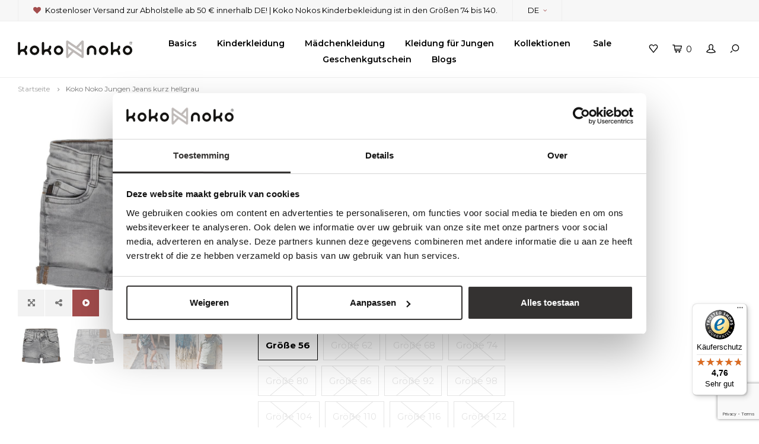

--- FILE ---
content_type: text/html;charset=utf-8
request_url: https://www.koko-noko.com/de/koko-noko-jungen-jeans-kurz-hellgrau-v42801-37.html
body_size: 22635
content:
<!DOCTYPE html>
<html lang="de">
  
<script>(function(t,e){window.lion=e;var n,i=t.getElementsByTagName("script")[0];n=t.createElement("script"),n.type="text/javascript",n.async=!0,n.src="//dg1f2pfrgjxdq.cloudfront.net/libs/ll.sdk-1.1.js",i.parentNode.insertBefore(n,i),e.init=function(n){function i(t,e){var n=e.split(".");2===n.length&&(t=t[n[0]],e=n[1]),t[e]=function(){t.push([e].concat(Array.prototype.slice.call(arguments,0)))}}var r,o=t.getElementsByTagName("script")[0];r=t.createElement("script"),r.type="text/javascript",r.async=!0,r.src="//platform.loyaltylion.com/sdk/configuration/"+n+".js",o.parentNode.insertBefore(r,o),e.ui=e.ui||[];for(var a="_push configure track_pageview identify_customer auth_customer identify_product on off setCartState ui.refresh program_data".split(" "),c=0;a.length>c;c++)i(e,a[c]);e._token=n}})(document,window.lion||[]);
lion.init('3ef9b1c7a3c28bb994cb5f487d14f0c3');
lion.configure({ platform: 'seoshop' });
</script>  <head>
  <script>
  /* GTM Datalayer voor:
  collectiepagina
  productpagina
  winkelwagen
  checkout
  bedanktpagina */
  window.dataLayer = window.dataLayer || []

dataLayer.push({ ecommerce_ga4: null });  // Clear the previous ecommerce object.
dataLayer.push({
  event: "view_item",
  ecommerce_ga4: {
    items: [
      {
        item_id: "127306387",
        item_name: "Koko Noko Jungen Jeans kurz hellgrau",
        currency: "EUR",
        item_brand: "",
        item_variant: "Größe 56",
        price: 12.49,
        quantity: 1
    }
    ]
  }
});
   </script>    <!-- Google Tag Manager -->
      <script>(function(w,d,s,l,i){w[l]=w[l]||[];w[l].push({'gtm.start':
      new Date().getTime(),event:'gtm.js'});var f=d.getElementsByTagName(s)[0], j=d.createElement(s),dl=l!='dataLayer'?'&l='+l:'';j.async=true;j.src='https://www.googletagmanager.com/gtm.js?id='+i+dl;f.parentNode.insertBefore(j,f); })(window,document,'script','dataLayer','GTM-KP5HDLH');</script>
    <!-- End Google Tag Manager -->



        
    <meta charset="utf-8"/>
<!-- [START] 'blocks/head.rain' -->
<!--

  (c) 2008-2026 Lightspeed Netherlands B.V.
  http://www.lightspeedhq.com
  Generated: 14-01-2026 @ 02:01:03

-->
<link rel="canonical" href="https://www.koko-noko.com/de/koko-noko-jungen-jeans-kurz-hellgrau-v42801-37.html"/>
<link rel="alternate" href="https://www.koko-noko.com/de/index.rss" type="application/rss+xml" title="Neue Produkte"/>
<meta name="robots" content="noodp,noydir"/>
<meta name="google-site-verification" content=""/>
<meta property="og:url" content="https://www.koko-noko.com/de/koko-noko-jungen-jeans-kurz-hellgrau-v42801-37.html?source=facebook"/>
<meta property="og:site_name" content="Koko Noko Kinderkleidung"/>
<meta property="og:title" content="Koko Noko Jungen Jeans kurz hellgrau | Koko Noko"/>
<meta property="og:description" content="Koko Noko Jungen Jeans kurz hellgrau. Kostenloser Versand ab einem Einkaufswert von € 20,-"/>
<meta property="og:image" content="https://cdn.webshopapp.com/shops/251177/files/384853234/koko-noko-jungen-jeans-kurz-hellgrau.jpg"/>
<script src="https://ajax.googleapis.com/ajax/libs/jquery/1.9.1/jquery.min.js"></script>
<script src="https://services.elfsight.com/lightspeed/assets/plugins/jquery.instashow.packaged.js"></script>
<script src="https://facebook.dmwsconnector.nl/shop-assets/251177/capi.js?id=dc74801e2e1c97fdfcfb211f7d30779d"></script>
<!--[if lt IE 9]>
<script src="https://cdn.webshopapp.com/assets/html5shiv.js?2025-02-20"></script>
<![endif]-->
<!-- [END] 'blocks/head.rain' -->
    <title>Koko Noko Jungen Jeans kurz hellgrau | Koko Noko</title>
    <meta name="description" content="Koko Noko Jungen Jeans kurz hellgrau. Kostenloser Versand ab einem Einkaufswert von € 20,-" />
    <meta name="keywords" content="Koko, Noko, Jungen, Jeans, kurz, hellgrau" />
    <meta http-equiv="X-UA-Compatible" content="IE=edge,chrome=1">
    <meta name="viewport" content="width=device-width, initial-scale=1.0">
    <meta name="apple-mobile-web-app-capable" content="yes">
    <meta name="apple-mobile-web-app-status-bar-style" content="black">
    <meta property="fb:app_id" content="966242223397117"/>
    <meta name="viewport" content="width=device-width, initial-scale=1, maximum-scale=1, user-scalable=0"/>
    <meta name="google-site-verification" content="lD7JSdG8_jHJc7K6xjSk8rxdCU7CdBEz_A3b2oeBI7c"/>
    <link rel="shortcut icon" href="https://cdn.webshopapp.com/shops/251177/themes/137687/assets/favicon.ico?20260106171144" type="image/x-icon" />
    <link href='//fonts.googleapis.com/css?family=Montserrat:400,300,500,600,700,800,900' rel='stylesheet' type='text/css'>
    <link href='//fonts.googleapis.com/css?family=Averia%20Serif%20Libre:400,300,500,600,700,800,900' rel='stylesheet' type='text/css'>
    <link href='//fonts.googleapis.com/css?family=Cabin+Sketch:700' rel='stylesheet' type='text/css'>
    <link rel="stylesheet" href="https://cdn.webshopapp.com/shops/251177/themes/137687/assets/bootstrap.css?20260106171152" />
    <link rel="stylesheet" href="https://cdn.webshopapp.com/shops/251177/themes/137687/assets/font-awesome-min.css?20260106171152" />
    <link rel="stylesheet" href="https://cdn.webshopapp.com/shops/251177/themes/137687/assets/sm-icons.css?20260106171152" />  
    <link rel="stylesheet" href="https://cdn.webshopapp.com/shops/251177/themes/137687/assets/owl-carousel-min.css?20260106171152" />  
    <link rel="stylesheet" href="https://cdn.webshopapp.com/shops/251177/themes/137687/assets/semantic.css?20260106171152" />  
    <link rel="stylesheet" href="https://cdn.webshopapp.com/shops/251177/themes/137687/assets/jquery-fancybox-min.css?20260106171152" /> 
    <link rel="stylesheet" href="https://cdn.webshopapp.com/shops/251177/themes/137687/assets/style.css?20260106171152" /> 
    <link rel="stylesheet" href="https://cdn.webshopapp.com/shops/251177/themes/137687/assets/settings.css?20260106171152" />  
    <link rel="stylesheet" href="https://cdn.webshopapp.com/assets/gui-2-0.css?2025-02-20" />
    <link rel="stylesheet" href="https://cdn.webshopapp.com/assets/gui-responsive-2-0.css?2025-02-20" />   
    <link rel="stylesheet" href="https://cdn.webshopapp.com/shops/251177/themes/137687/assets/custom.css?20260106171152" />
    <link rel="stylesheet" href="https://cdn.webshopapp.com/shops/251177/themes/137687/assets/newsletter.css?20260106171152" />

    <script src="https://cdn.webshopapp.com/assets/jquery-1-9-1.js?2025-02-20"></script>
    <script src="https://cdn.webshopapp.com/assets/jquery-ui-1-10-1.js?2025-02-20"></script>
   
    <script src="https://cdn.webshopapp.com/shops/251177/themes/137687/assets/bootstrap.js?20260106171152"></script>
    <script src="https://cdn.webshopapp.com/shops/251177/themes/137687/assets/owl-carousel-min.js?20260106171152"></script>
    <script src="https://cdn.webshopapp.com/shops/251177/themes/137687/assets/semantic.js?20260106171152"></script>
    <script src="https://cdn.webshopapp.com/shops/251177/themes/137687/assets/jquery-fancybox-min.js?20260106171152"></script>
    <script src="https://cdn.webshopapp.com/shops/251177/themes/137687/assets/moment.js?20260106171152"></script>  
    <script src="https://cdn.webshopapp.com/shops/251177/themes/137687/assets/js-cookie.js?20260106171152"></script>
    <script src="https://cdn.webshopapp.com/shops/251177/themes/137687/assets/jquery-countdown-min.js?20260106171152"></script>
    <script src="https://cdn.webshopapp.com/shops/251177/themes/137687/assets/global.js?20260106171152"></script>
    
    <script src="https://cdn.webshopapp.com/shops/251177/themes/137687/assets/jcarousel.js?20260106171152"></script>
    <script src="https://cdn.webshopapp.com/assets/gui.js?2025-02-20"></script>
    <script src="https://cdn.webshopapp.com/assets/gui-responsive-2-0.js?2025-02-20"></script>
    
    <script src='//platform-api.sharethis.com/js/sharethis.js#property=58ff075da9dabe0012b03331&product=inline-share-buttons' async='async'></script>      
        
    
     <script src="https://www.google.com/recaptcha/api.js"></script>
    
     <script>
       	function onSubmit(token) {
          var emailInput = document.querySelector('input[name="dbfield1"]');
          var emailPattern = /^[a-zA-Z0-9._%+-]+@[a-zA-Z0-9.-]+\.[a-zA-Z]{2,}$/;
          var errorMessage = document.getElementById('error-message');
          var honeypotInput = document.querySelector('input[name="dbfield544"]');

          if (honeypotInput.value !== "") {
            errorMessage.textContent = "Spam detected!";
            return false; // Prevent form submission
          } else {
            if (emailInput.value.trim() === "") {
              errorMessage.textContent = "E-mailadres is verplicht!";
              errorMessage.style.color = "red";
              return false; // Prevent form submission
            }	else {
              if (emailPattern.test(emailInput.value)) {
                  $("#newslettercopernica").submit();
              } else {
                  errorMessage.textContent = "Ongeldig e-mailadres!";
                  errorMessage.style.color = "red";
                  return false; // Prevent form submission
              }
            }
          }
        }
     </script>
    
    <!--[if lt IE 9]>
    <link rel="stylesheet" href="https://cdn.webshopapp.com/shops/251177/themes/137687/assets/style-ie.css?20260106171152" />
    <![endif]-->
    
    
<script>
      
        
    	window.dataLayer = window.dataLayer || [];  
    dataLayer.push({
      'ecommerce': {
        'detail': {
          'products': [{
            'name': 'Koko Noko Jungen Jeans kurz hellgrau',
            'id': '253223153',
            'price': '12.49',
            'brand': '',
            'category': '',
            'variant': 'Größe 56'
           }]
         }
     	}
    });
    
  </script>


    <!-- facebook -->
    <script>
 !function(f,b,e,v,n,t,s)
 {if(f.fbq)return;n=f.fbq=function(){n.callMethod?
 n.callMethod.apply(n,arguments):n.queue.push(arguments)};
 if(!f._fbq)f._fbq=n;n.push=n;n.loaded=!0;n.version='2.0';
 n.queue=[];t=b.createElement(e);t.async=!0;
 t.src=v;s=b.getElementsByTagName(e)[0];
 s.parentNode.insertBefore(t,s)}(window, document,'script',
 'https://connect.facebook.net/en_US/fbevents.js');
 fbq('init', '161608387875045');
 fbq('track', 'PageView');
 fbq('track', 'ViewContent', {
 content_type: 'product',
 content_ids: ['253223153'],
 content_name: "Koko Noko Jungen Jeans kurz hellgrau",
 value: '12.49',
 currency: 'EUR'
 });

</script>
<noscript><img height="1" width="1" style="display:none" src="https://www.facebook.com/tr?id=161608387875045&ev=PageView&noscript=1" /></noscript>
 <!-- DO NOT MODIFY -->
<!-- End Facebook Pixel Code -->
    <!-- end facebook -->
    
    <!-- facebook domein verificatie -->
    <meta name="facebook-domain-verification" content="hkxuoteip5jid797kaakhevx5juzse" />
    <!-- end facebook domein verificatie -->  
  </head>
  <body >
	
    <!-- Google Tag Manager (noscript) -->
   	 <noscript><iframe src="https://www.googletagmanager.com/ns.html?id=GTM-KP5HDLH" height="0" width="0" style="display:none;visibility:hidden"></iframe></noscript>
  	<!-- End Google Tag Manager (noscript) -->  

         
   <div itemscope itemtype="http://schema.org/BreadcrumbList">
	<div itemprop="itemListElement" itemscope itemtype="http://schema.org/ListItem">
    <a itemprop="item" href="https://www.koko-noko.com/de/"><span itemprop="name" content="Home"></span></a>
    <meta itemprop="position" content="1" />
  </div>
    	<div itemprop="itemListElement" itemscope itemtype="http://schema.org/ListItem">
      <a itemprop="item" href="https://www.koko-noko.com/de/koko-noko-jungen-jeans-kurz-hellgrau-v42801-37.html"><span itemprop="name" content="Koko Noko Jungen Jeans kurz hellgrau"></span></a>
      <meta itemprop="position" content="2" />
    </div>
  </div>

<div itemscope itemtype="https://schema.org/Product">
  <meta itemprop="name" content="Koko Noko Jungen Jeans kurz hellgrau">
    <meta itemprop="description" content="Koko Noko Jungen Jeans kurz hellgrau. Die robuste, kurze Baumwolljeans ist hellgrau gefärbt. Die Shorts sind mit einem Schiebeknopf, 5 Taschen und einem Aufschlag am Bein ausgestattet." />  <meta itemprop="image" content="https://cdn.webshopapp.com/shops/251177/files/384853234/300x250x2/koko-noko-jungen-jeans-kurz-hellgrau.jpg" />  
  <meta itemprop="gtin13" content="8719975808819" />  <meta itemprop="mpn" content="V42801-37" />    <div itemprop="offers" itemscope itemtype="https://schema.org/Offer">
    <meta itemprop="priceCurrency" content="EUR">
    <meta itemprop="price" content="12.49" />
    <meta itemprop="itemCondition" itemtype="https://schema.org/OfferItemCondition" content="https://schema.org/NewCondition"/>
       <meta itemprop="availability" content="https://schema.org/InStock"/>
    <meta itemprop="inventoryLevel" content="14" />
          </div>
</div>
   <div class="cart-overlay cart"></div>

<div class="cart-side cart">
  <div class="cart-inner">
    
    <div class="cart-title-wrap">
      <div class="cart-title">
        <div class="align">
          <div class="title title-font align-middle">Ihr Warenkorb</div>
          <div class="items text-right align-middle"><span class="item-qty">0</span> artikel</div>
        </div>
      </div>
      <div class="close-cart">
        <div class="align align-100">
          <div class="align-middle">
            <i class="fa fa-close"></i></div>
          </div>
        </div>
    </div>
    
    <div class="cart-body">
      
        
      <div class="no-cart-products">Keine Produkte gefunden...</div>
      
    </div>
    
        
  </div>
</div>   <div class="cart-overlay wishlist"></div>

<div class="cart-side wishlist">
  <div class="cart-inner">
    
    <div class="cart-title-wrap">
      <div class="cart-title">
        <div class="align">
          <div class="title title-font align-middle">Wunschzettel</div>
          <div class="items text-right align-middle"><span class="item-qty"></span> artikel</div>
        </div>
      </div>
      <div class="close-cart">
        <div class="align align-100">
          <div class="align-middle">
            <i class="fa fa-close"></i></div>
          </div>
        </div>
    </div>
    
    <div class="cart-body">
      
      <div class="cart-products">
        <table>
          
        </table>
      </div>
      
            <div class="no-cart-products">Sie müssen eingeloggt sein um diese Funktion zu nutzen....</div>
            
    </div>
    
  </div>
</div>   <div class="mobile-menu-overlay menu"></div>

<div class="mobile-menu cart">
  <div class="mobile-menu-inner">
    
  <div class="logo small align-middle">
    <a href="https://www.koko-noko.com/de/">
            <img src="https://static.webshopapp.com/shops/251177/files/178794020/kokonoko-logo-desktop-tablet.svg" alt="Koko Noko Kinderkleidung">
          </a>
  </div>
  
    <ul class="sub-menu">
              	<li>
        	<a href="#login-popup" data-fancybox><i class="fa fa-user before"></i>anmelden</a>
        </li>
            </ul>
    
   <ul>
          <li class=""><a class="normal-link menu-item" href="https://www.koko-noko.com/de/basics/"><i class="fa fa-circle-o before"></i>Basics</a>            </li>
          <li class=""><a class="normal-link menu-item" href="https://www.koko-noko.com/de/kinderkleidung/"><i class="fa fa-circle-o before"></i>Kinderkleidung</a><span class="more-cats"><i class="fa fa-angle-right"></i></span>              <ul class="">
                    <li class=""><a class="normal-link menu-item" href="https://www.koko-noko.com/de/kinderkleidung/zubehoer/">Zubehör</a>
            
          </li>
                    <li class=""><a class="normal-link menu-item" href="https://www.koko-noko.com/de/kinderkleidung/bluse-und-hemd/">Bluse und Hemd</a>
            
          </li>
                    <li class=""><a class="normal-link menu-item" href="https://www.koko-noko.com/de/kinderkleidung/koerperwaermer/">Körperwärmer</a>
            
          </li>
                    <li class=""><a class="normal-link menu-item" href="https://www.koko-noko.com/de/kinderkleidung/boxershorts/">Boxershorts</a>
            
          </li>
                    <li class=""><a class="normal-link menu-item" href="https://www.koko-noko.com/de/kinderkleidung/hose/">Hose</a>
            
          </li>
                    <li class=""><a class="normal-link menu-item" href="https://www.koko-noko.com/de/kinderkleidung/aussenweste/">Außenweste</a>
            
          </li>
                    <li class=""><a class="normal-link menu-item" href="https://www.koko-noko.com/de/kinderkleidung/jacke/">Jacke</a>
            
          </li>
                    <li class=""><a class="normal-link menu-item" href="https://www.koko-noko.com/de/kinderkleidung/jeans/">Jeans</a>
            
          </li>
                    <li class=""><a class="normal-link menu-item" href="https://www.koko-noko.com/de/kinderkleidung/jumpsuit/">Jumpsuit</a>
            
          </li>
                    <li class=""><a class="normal-link menu-item" href="https://www.koko-noko.com/de/kinderkleidung/kleid/">Kleid</a>
            
          </li>
                    <li class=""><a class="normal-link menu-item" href="https://www.koko-noko.com/de/kinderkleidung/shorts/">Shorts</a>
            
          </li>
                    <li class=""><a class="normal-link menu-item" href="https://www.koko-noko.com/de/kinderkleidung/legging/">Legging</a><span class="more-cats"><i class="fa fa-angle-right"></i></span>
                          <ul class="">
                                <li class=""><a class="normal-link menu-item" href="https://www.koko-noko.com/de/kinderkleidung/legging/2-pack/">2-pack</a></li>
                              </ul>
            
          </li>
                    <li class=""><a class="normal-link menu-item" href="https://www.koko-noko.com/de/kinderkleidung/langarmshirt/">Langarmshirt</a><span class="more-cats"><i class="fa fa-angle-right"></i></span>
                          <ul class="">
                                <li class=""><a class="normal-link menu-item" href="https://www.koko-noko.com/de/kinderkleidung/langarmshirt/2er-pack/">2er-Pack</a></li>
                              </ul>
            
          </li>
                    <li class=""><a class="normal-link menu-item" href="https://www.koko-noko.com/de/kinderkleidung/strumpfhosen/">Strumpfhosen</a>
            
          </li>
                    <li class=""><a class="normal-link menu-item" href="https://www.koko-noko.com/de/kinderkleidung/nachtkleding/">Nachtkleding</a><span class="more-cats"><i class="fa fa-angle-right"></i></span>
                          <ul class="">
                                <li class=""><a class="normal-link menu-item" href="https://www.koko-noko.com/de/kinderkleidung/nachtkleding/pyjamas/">Pyjama&#039;s</a></li>
                                <li class=""><a class="normal-link menu-item" href="https://www.koko-noko.com/de/kinderkleidung/nachtkleding/schlafanzug-kurz/">Schlafanzug kurz</a></li>
                              </ul>
            
          </li>
                    <li class=""><a class="normal-link menu-item" href="https://www.koko-noko.com/de/kinderkleidung/poloshirt/">Poloshirt</a>
            
          </li>
                    <li class=""><a class="normal-link menu-item" href="https://www.koko-noko.com/de/kinderkleidung/roecke/">Röcke</a>
            
          </li>
                    <li class=""><a class="normal-link menu-item" href="https://www.koko-noko.com/de/kinderkleidung/set/">Set</a><span class="more-cats"><i class="fa fa-angle-right"></i></span>
                          <ul class="">
                                <li class=""><a class="normal-link menu-item" href="https://www.koko-noko.com/de/kinderkleidung/set/2-teiliges/">2-teiliges</a></li>
                              </ul>
            
          </li>
                    <li class=""><a class="normal-link menu-item" href="https://www.koko-noko.com/de/kinderkleidung/tops-t-shirts/">Tops &amp; T-shirts</a>
            
          </li>
                    <li class=""><a class="normal-link menu-item" href="https://www.koko-noko.com/de/kinderkleidung/sweatshirt/">Sweatshirt</a>
            
          </li>
                    <li class=""><a class="normal-link menu-item" href="https://www.koko-noko.com/de/kinderkleidung/strickjacke/">Strickjacke</a>
            
          </li>
                    <li class=""><a class="normal-link menu-item" href="https://www.koko-noko.com/de/kinderkleidung/winterjacke/">Winterjacke</a>
            
          </li>
                    <li class=""><a class="normal-link menu-item" href="https://www.koko-noko.com/de/kinderkleidung/sommerjacke/">Sommerjacke</a>
            
          </li>
                    <li class=""><a class="normal-link menu-item" href="https://www.koko-noko.com/de/kinderkleidung/bademode/">Bademode</a>
            
          </li>
                  </ul>
            </li>
          <li class=""><a class="normal-link menu-item" href="https://www.koko-noko.com/de/maedchenkleidung/"><i class="fa fa-circle-o before"></i>Mädchenkleidung</a><span class="more-cats"><i class="fa fa-angle-right"></i></span>              <ul class="">
                    <li class=""><a class="normal-link menu-item" href="https://www.koko-noko.com/de/maedchenkleidung/zubehoer/">Zubehör</a>
            
          </li>
                    <li class=""><a class="normal-link menu-item" href="https://www.koko-noko.com/de/maedchenkleidung/bluse/">Bluse</a>
            
          </li>
                    <li class=""><a class="normal-link menu-item" href="https://www.koko-noko.com/de/maedchenkleidung/boxershorts/">Boxershorts</a>
            
          </li>
                    <li class=""><a class="normal-link menu-item" href="https://www.koko-noko.com/de/maedchenkleidung/hose/">Hose</a>
            
          </li>
                    <li class=""><a class="normal-link menu-item" href="https://www.koko-noko.com/de/maedchenkleidung/aussenweste/">Außenweste</a>
            
          </li>
                    <li class=""><a class="normal-link menu-item" href="https://www.koko-noko.com/de/maedchenkleidung/maentel/">Mäntel</a>
            
          </li>
                    <li class=""><a class="normal-link menu-item" href="https://www.koko-noko.com/de/maedchenkleidung/jeans/">Jeans</a>
            
          </li>
                    <li class=""><a class="normal-link menu-item" href="https://www.koko-noko.com/de/maedchenkleidung/jumpsuit/">Jumpsuit</a>
            
          </li>
                    <li class=""><a class="normal-link menu-item" href="https://www.koko-noko.com/de/maedchenkleidung/kleider/">Kleider</a>
            
          </li>
                    <li class=""><a class="normal-link menu-item" href="https://www.koko-noko.com/de/maedchenkleidung/shorts/">Shorts</a>
            
          </li>
                    <li class=""><a class="normal-link menu-item" href="https://www.koko-noko.com/de/maedchenkleidung/legging/">Legging</a><span class="more-cats"><i class="fa fa-angle-right"></i></span>
                          <ul class="">
                                <li class=""><a class="normal-link menu-item" href="https://www.koko-noko.com/de/maedchenkleidung/legging/2-pack/">2-pack</a></li>
                              </ul>
            
          </li>
                    <li class=""><a class="normal-link menu-item" href="https://www.koko-noko.com/de/maedchenkleidung/langarmshirts/">Langarmshirts</a><span class="more-cats"><i class="fa fa-angle-right"></i></span>
                          <ul class="">
                                <li class=""><a class="normal-link menu-item" href="https://www.koko-noko.com/de/maedchenkleidung/langarmshirts/2er-pack/">2er-Pack</a></li>
                              </ul>
            
          </li>
                    <li class=""><a class="normal-link menu-item" href="https://www.koko-noko.com/de/maedchenkleidung/strumpfhosen/">Strumpfhosen</a>
            
          </li>
                    <li class=""><a class="normal-link menu-item" href="https://www.koko-noko.com/de/maedchenkleidung/nachtwaesche/">Nachtwäsche</a><span class="more-cats"><i class="fa fa-angle-right"></i></span>
                          <ul class="">
                                <li class=""><a class="normal-link menu-item" href="https://www.koko-noko.com/de/maedchenkleidung/nachtwaesche/schlafanzug-kurz/">Schlafanzug kurz</a></li>
                                <li class=""><a class="normal-link menu-item" href="https://www.koko-noko.com/de/maedchenkleidung/nachtwaesche/pyjamas/">Pyjamas</a></li>
                              </ul>
            
          </li>
                    <li class=""><a class="normal-link menu-item" href="https://www.koko-noko.com/de/maedchenkleidung/roecke/">Röcke</a>
            
          </li>
                    <li class=""><a class="normal-link menu-item" href="https://www.koko-noko.com/de/maedchenkleidung/sets/">Sets</a><span class="more-cats"><i class="fa fa-angle-right"></i></span>
                          <ul class="">
                                <li class=""><a class="normal-link menu-item" href="https://www.koko-noko.com/de/maedchenkleidung/sets/2-teiliges/">2-teiliges</a></li>
                              </ul>
            
          </li>
                    <li class=""><a class="normal-link menu-item" href="https://www.koko-noko.com/de/maedchenkleidung/tops-t-shirts/">Tops &amp; T-shirts</a>
            
          </li>
                    <li class=""><a class="normal-link menu-item" href="https://www.koko-noko.com/de/maedchenkleidung/pullover/">Pullover</a>
            
          </li>
                    <li class=""><a class="normal-link menu-item" href="https://www.koko-noko.com/de/maedchenkleidung/strickjacken/">Strickjacken</a>
            
          </li>
                    <li class=""><a class="normal-link menu-item" href="https://www.koko-noko.com/de/maedchenkleidung/winterjacke/">Winterjacke</a>
            
          </li>
                    <li class=""><a class="normal-link menu-item" href="https://www.koko-noko.com/de/maedchenkleidung/sommerjacke/">Sommerjacke</a>
            
          </li>
                    <li class=""><a class="normal-link menu-item" href="https://www.koko-noko.com/de/maedchenkleidung/badebekleidung/">Badebekleidung</a>
            
          </li>
                  </ul>
            </li>
          <li class=""><a class="normal-link menu-item" href="https://www.koko-noko.com/de/kleidung-fuer-jungen/"><i class="fa fa-circle-o before"></i>Kleidung für Jungen</a><span class="more-cats"><i class="fa fa-angle-right"></i></span>              <ul class="">
                    <li class=""><a class="normal-link menu-item" href="https://www.koko-noko.com/de/kleidung-fuer-jungen/zubehoer/">Zubehör</a>
            
          </li>
                    <li class=""><a class="normal-link menu-item" href="https://www.koko-noko.com/de/kleidung-fuer-jungen/bodywarmer/">Bodywarmer</a>
            
          </li>
                    <li class=""><a class="normal-link menu-item" href="https://www.koko-noko.com/de/kleidung-fuer-jungen/boxershorts/">Boxershorts</a>
            
          </li>
                    <li class=""><a class="normal-link menu-item" href="https://www.koko-noko.com/de/kleidung-fuer-jungen/hose/">Hose</a><span class="more-cats"><i class="fa fa-angle-right"></i></span>
                          <ul class="">
                                <li class=""><a class="normal-link menu-item" href="https://www.koko-noko.com/de/kleidung-fuer-jungen/hose/2-pack/">2-pack</a></li>
                              </ul>
            
          </li>
                    <li class=""><a class="normal-link menu-item" href="https://www.koko-noko.com/de/kleidung-fuer-jungen/aussenweste/">Außenweste</a>
            
          </li>
                    <li class=""><a class="normal-link menu-item" href="https://www.koko-noko.com/de/kleidung-fuer-jungen/jacken/">Jacken</a>
            
          </li>
                    <li class=""><a class="normal-link menu-item" href="https://www.koko-noko.com/de/kleidung-fuer-jungen/jeans/">Jeans</a>
            
          </li>
                    <li class=""><a class="normal-link menu-item" href="https://www.koko-noko.com/de/kleidung-fuer-jungen/shorts/">Shorts</a>
            
          </li>
                    <li class=""><a class="normal-link menu-item" href="https://www.koko-noko.com/de/kleidung-fuer-jungen/langarmshirt/">Langarmshirt</a>
            
          </li>
                    <li class=""><a class="normal-link menu-item" href="https://www.koko-noko.com/de/kleidung-fuer-jungen/nachtwaesche/">Nachtwäsche</a><span class="more-cats"><i class="fa fa-angle-right"></i></span>
                          <ul class="">
                                <li class=""><a class="normal-link menu-item" href="https://www.koko-noko.com/de/kleidung-fuer-jungen/nachtwaesche/schlafanzug-kurz/">Schlafanzug kurz</a></li>
                                <li class=""><a class="normal-link menu-item" href="https://www.koko-noko.com/de/kleidung-fuer-jungen/nachtwaesche/pyjamas/">Pyjamas</a></li>
                              </ul>
            
          </li>
                    <li class=""><a class="normal-link menu-item" href="https://www.koko-noko.com/de/kleidung-fuer-jungen/hemd/">Hemd</a>
            
          </li>
                    <li class=""><a class="normal-link menu-item" href="https://www.koko-noko.com/de/kleidung-fuer-jungen/poloshirt/">Poloshirt</a>
            
          </li>
                    <li class=""><a class="normal-link menu-item" href="https://www.koko-noko.com/de/kleidung-fuer-jungen/sets/">Sets</a><span class="more-cats"><i class="fa fa-angle-right"></i></span>
                          <ul class="">
                                <li class=""><a class="normal-link menu-item" href="https://www.koko-noko.com/de/kleidung-fuer-jungen/sets/2-teiliges/">2-teiliges</a></li>
                              </ul>
            
          </li>
                    <li class=""><a class="normal-link menu-item" href="https://www.koko-noko.com/de/kleidung-fuer-jungen/sweatshirt/">Sweatshirt</a>
            
          </li>
                    <li class=""><a class="normal-link menu-item" href="https://www.koko-noko.com/de/kleidung-fuer-jungen/t-shirt/">T-shirt</a>
            
          </li>
                    <li class=""><a class="normal-link menu-item" href="https://www.koko-noko.com/de/kleidung-fuer-jungen/strickjacke/">Strickjacke</a>
            
          </li>
                    <li class=""><a class="normal-link menu-item" href="https://www.koko-noko.com/de/kleidung-fuer-jungen/winterjacke/">Winterjacke</a>
            
          </li>
                    <li class=""><a class="normal-link menu-item" href="https://www.koko-noko.com/de/kleidung-fuer-jungen/sommerjacke/">Sommerjacke</a>
            
          </li>
                    <li class=""><a class="normal-link menu-item" href="https://www.koko-noko.com/de/kleidung-fuer-jungen/badebekleidung/">Badebekleidung</a>
            
          </li>
                  </ul>
            </li>
          <li class=""><a class="normal-link menu-item" href="https://www.koko-noko.com/de/kollektionen/"><i class="fa fa-circle-o before"></i>Kollektionen</a><span class="more-cats"><i class="fa fa-angle-right"></i></span>              <ul class="">
                    <li class=""><a class="normal-link menu-item" href="https://www.koko-noko.com/de/kollektionen/basics/">Basics</a>
            
          </li>
                    <li class=""><a class="normal-link menu-item" href="https://www.koko-noko.com/de/kollektionen/bio-baumwolle/">Bio Baumwolle</a>
            
          </li>
                    <li class=""><a class="normal-link menu-item" href="https://www.koko-noko.com/de/kollektionen/limited-editions/">Limited editions</a>
            
          </li>
                    <li class=""><a class="normal-link menu-item" href="https://www.koko-noko.com/de/kollektionen/winterkollektion/">Winterkollektion</a>
            
          </li>
                    <li class=""><a class="normal-link menu-item" href="https://www.koko-noko.com/de/kollektionen/sommerkollektion/">Sommerkollektion</a>
            
          </li>
                  </ul>
            </li>
          <li class=""><a class="normal-link menu-item" href="https://www.koko-noko.com/de/ueber-uns/"><i class="fa fa-circle-o before"></i>Über uns</a>            </li>
          <li class=""><a class="normal-link menu-item" href="https://www.koko-noko.com/de/sale/"><i class="fa fa-circle-o before"></i>Sale</a>            </li>
          <li class=""><a class="normal-link menu-item" href="https://www.koko-noko.com/de/gift-card/"><i class="fa fa-circle-o before"></i>Geschenkgutschein</a>            </li>
         
     <li class="">
       <a class="normal-link menu-item" href="javascript:;"><i class="fa fa-circle-o before"></i>Blogs</a><span class="more-cats"><i class="fa fa-angle-right"></i></span>
        <ul>
                    <li class=""><a class="normal-link" href="https://www.koko-noko.com/de/blogs/adventure-blog/">Abenteuer</a>
          </li>
                    <li class=""><a class="normal-link" href="https://www.koko-noko.com/de/blogs/inspiratie/">Inspiration</a>
          </li>
                  </ul>
      </li>
             </ul>
    
    <ul class="sub-menu">
            <li>
        <a href="javascript:;"><i class="fa fa-flag before"></i>Deutsch</a><span class="more-cats"><i class="fa fa-angle-right"></i></span>
        <ul>
        	          <li><a href="https://www.koko-noko.com/nl/">Nederlands</a></li>
                    <li><a href="https://www.koko-noko.com/de/">Deutsch</a></li>
                    <li><a href="https://www.koko-noko.com/en/">English</a></li>
                  </ul>
      </li>
                              <li>
      	        <a href="#login-popup" data-fancybox>
                  <i class="fa fa-heart-o before"></i> Wunschzettel
        </a>
      </li>
          </ul>
    
    
    	
  </div>
</div>   <div id="login-popup">
  
<div class="col">
  <div class="title-wrap">
    <div class="title title-font">anmelden</div>
    <div class="subtitle">Loggen Sie sich hier ein.</div>
  </div>
<form class="formLogin" id="formLogin" action="https://www.koko-noko.com/de/account/loginPost/?return=https%3A%2F%2Fwww.koko-noko.com%2Fde%2Fkoko-noko-jungen-jeans-kurz-hellgrau-v42801-37.html" method="post">
  <input type="hidden" name="key" value="6b3edaa45aa917ee1e20e7346e741134" />
  <input type="hidden" name="type" value="login" />
  <input type="text" name="email" id="formLoginEmail" value="" placeholder="E-Mail-Adresse" />
  <input type="password" name="password" id="formLoginPassword" value="" placeholder="Passwort"/>
  <div class="buttons">
      <a class="btn" href="#" onclick="$('#formLogin').submit(); return false;" title="anmelden">anmelden</a>
       <a class="forgot-pw" href="https://www.koko-noko.com/de/account/password/">Passwort vergessen?</a>
  </div>
  </form>
  </div>
  
  <div class="col last">
      <div class="title-wrap">
        <div class="title title-font">Kundenkonto anlegen</div>
        <div class="subtitle">Durch Ihre Anmeldung in unserem Shop, bewegen Sie sich um einiges schneller durch den Bestellvorgang, können mehrere Adressen anlegen, können Ihre Aufträge verfolgen und vieles mehr.</div>
        <div class="buttons">
          <a class="btn" href="https://www.koko-noko.com/de/account/register/" title="Benutzerkonto anlegen">Benutzerkonto anlegen</a>
      </div>
      </div>
    </div>
  
</div><header id="header" class="menu-in-header">
    <div class="topbar body-wrap">
    <div class="container-wide">
      <div class="align">
        <div class="align-middle text-left">
          <ul><li class="phone"><span class="inner"><i class="fa fa-heart left-icon"></i>Kostenloser Versand zur Abholstelle ab 50 € innerhalb DE! | Koko Nokos Kinderbekleidung ist in den Größen 74 bis 140.</span></li><li class="hidden-xs"><a href="javascript:;">DE<i class="fa fa-angle-down right-icon arrow"></i></a><ul><li><a href="https://www.koko-noko.com/nl/go/product/127306387">NL</a></li><li><a href="https://www.koko-noko.com/de/go/product/127306387">DE</a></li><li><a href="https://www.koko-noko.com/en/go/product/127306387">EN</a></li></ul></li></ul>        </div>
        
        <div class="align-middle text-right">
                  </div>

      </div>
    </div>
  </div>
    
  <div class="main-header body-wrap">
    <div class="container-wide">
      <div class="align">
        
        <div class="menu-button align-middle hidden-md hidden-lg">
          <a class="open-menu">
            <ul>
              <li></li>
              <li></li>
              <li></li>
              <li>menu</li>
            </ul>
          </a>
        </div>
        
        <div class="logo small align-middle">
          <a href="https://www.koko-noko.com/de/">
                        <img src="https://static.webshopapp.com/shops/251177/files/178794020/kokonoko-logo-desktop-tablet.svg" alt="Koko Noko Kinderkleidung">
                      </a>
        </div>
        
                <div class="main-menu align-middle hidden-sm hidden-xs">
          <ul>
                        <li class=" "><a class="menu-item" href="https://www.koko-noko.com/de/basics/">Basics</a>
            
                        
            </li>
                        <li class=" "><a class="menu-item" href="https://www.koko-noko.com/de/kinderkleidung/">Kinderkleidung</a>
            
                        
            </li>
                        <li class=" "><a class="menu-item" href="https://www.koko-noko.com/de/maedchenkleidung/">Mädchenkleidung</a>
            
                        
            </li>
                        <li class=" "><a class="menu-item" href="https://www.koko-noko.com/de/kleidung-fuer-jungen/">Kleidung für Jungen</a>
            
                        
            </li>
                        <li class=" "><a class="menu-item" href="https://www.koko-noko.com/de/kollektionen/">Kollektionen</a>
            
                        
            </li>
                        <li class=" "><a class="menu-item" href="https://www.koko-noko.com/de/ueber-uns/">Über uns</a>
            
                        
            </li>
                        <li class=" "><a class="menu-item" href="https://www.koko-noko.com/de/sale/">Sale</a>
            
                        
            </li>
                        <li class=" "><a class="menu-item" href="https://www.koko-noko.com/de/gift-card/">Geschenkgutschein</a>
            
                        
            </li>
                                    <li class="">
              <a href="javascript:;">Blogs</a>
            	<div class="submenu">
                                <ul>
                                    <li class=""><a href="https://www.koko-noko.com/de/blogs/adventure-blog/">Abenteuer</a></li>
                                    <li class=""><a href="https://www.koko-noko.com/de/blogs/inspiratie/">Inspiration</a></li>
                                  </ul>
              </div>              
            </li>
                                  </ul>
        </div>
                
                
        <div class="icons align-middle text-right">
          <ul>
                        <li class="wishlist-header hidden-xs" title="Wunschzettel">
                            <a href="#login-popup" data-fancybox>
                              <span class="icon"><i class="sm-icon sm-heart"></i></span>
                <span class="text hidden"></span>
              </a>
            </li>
                        <li class="cart-header" title="Ihr Warenkorb">
              <a class="open-cart" href="javascript:;">
                <span class="icon"><i class="sm-icon sm-cart"></i></span>
                <span class="text">0</span>
              </a>
            </li>
            <li class="account-header hidden-xs" title="Mein Konto">
                            <a href="#login-popup" data-fancybox>
                <span class="icon"><i class="sm-icon sm-user-outline"></i></span>
              </a>
                          </li>
            <li class="" title="Suchen">
              <a class="open-search" href="javascript:;">
                <span class="icon"><i class="sm-icon sm-zoom"></i></span>
              </a>
            </li>
          </ul>
        </div>
          
      </div>
    </div>
    
    <div class="search-bar">
      <form action="https://www.koko-noko.com/de/search/" method="get" id="formSearch">
        <div class="container-wide relative">
          <input type="text" name="q" autocomplete="off"  value="" placeholder="Suchen..."/>
          <span onclick="$('#formSearch').submit();" title="Suchen" class="icon"><i class="sm-icon sm-zoom"></i></span>
        </div>
        
        <div class="autocomplete">
          <div class="container-wide">
            <div class="search-products products-livesearch row"></div>
            <div class="more"><a href="#">Alle Ergebnisse anzeigen <span>(0)</span></a></div>
            <div class="notfound">Keine Produkte gefunden...</div>
          </div>
        </div>
      </form>
    </div>
    
  </div>
    
      
        
</header>    
    <main class="body-wrap">
      <div class="search-overlay"></div>
      <div class="main-content">
        
        
  



<div id="share-popup">
  <div class="title-wrap">
    <div class="title title-font">Teilen</div>
    <div class="subtitle">Dieses Produkt teilen</div>
  </div>
  <ul><li><a href="https://www.facebook.com/sharer/sharer.php?u=https://www.koko-noko.com/de/koko-noko-jungen-jeans-kurz-hellgrau-v42801-37.html" class="social facebook" target="_blank"><i class="fa fa-facebook"></i></a></li><li><a href="https://twitter.com/home?status=Koko Noko Jungen Jeans kurz hellgrau%20-%20koko-noko-jungen-jeans-kurz-hellgrau-v42801-37.html" class="social twitter" target="_blank"><i class="fa fa-twitter"></i></a></li><li><a href="https://pinterest.com/pin/create/button/?url=https://www.koko-noko.com/de/koko-noko-jungen-jeans-kurz-hellgrau-v42801-37.html&media=https://cdn.webshopapp.com/shops/251177/files/384853234/image.jpg&description=Koko Noko Jungen Jeans kurz hellgrau. Die robuste, kurze Baumwolljeans ist hellgrau gefärbt. Die Shorts sind mit einem Schiebeknopf, 5 Taschen und einem Aufschlag am Bein ausgestattet." class="social pinterest" target="_blank"><i class="fa fa-pinterest"></i></a></li></ul></div>

<div id="review-popup">
  <div class="title-wrap">
    <div class="title title-font">Ihre Bewertung hinzufügen</div>
    <div class="subtitle">Review Koko Noko Jungen Jeans kurz hellgrau</div>
  </div>
  <form action="https://www.koko-noko.com/de/account/reviewPost/127306387/" method="post">
  	<input type="hidden" name="key" value="6b3edaa45aa917ee1e20e7346e741134">
    <input type="text" name="name" value="" placeholder="Name" class="required">
    <select id="gui-form-score" name="score">
      <option value="1">1 Star</option>
      <option value="2">2 Stars</option>
      <option value="3">3 Stars</option>
      <option value="4">4 Stars</option>
      <option value="5" selected="selected">5 Stars</option>
  	</select>
    <textarea name="review" placeholder="Bewerten" class="required"></textarea>
    <div class="button">
    	<a class="btn submit-form" href="javascript:;">Speichern</a>
    </div>
  </form>
</div>

<div id="productpage">
  <div class="container-wide">
    
  	<div class="breadcrumbs">
      <a href="https://www.koko-noko.com/de/" title="Startseite">Startseite</a>
           	<i class="fa fa-angle-right"></i><a class="last" href="https://www.koko-noko.com/de/koko-noko-jungen-jeans-kurz-hellgrau-v42801-37.html">Koko Noko Jungen Jeans kurz hellgrau</a>
          </div>  
    
    <div class="row">
      
      <div class="productpage-col with-usp">
      	<div class="row">
        
          <div class="col-sm-6 col-md-5 col-lg-5">
            <div class="product-images-block">
              <div id="product-images" class="owl-carousel owl-theme">
                                <div class="item">
                  <div class="image">
                    <img src="https://cdn.webshopapp.com/shops/251177/files/384853234/750x750x1/koko-noko-jungen-jeans-kurz-hellgrau.jpg" alt="Koko Noko Jungen Jeans kurz hellgrau | V42801-37">
                    <ul class="product-actions"><li><a href="https://cdn.webshopapp.com/shops/251177/files/384853234/image.jpg" data-fancybox="product-images" data-toggle="tooltip" data-placement="top" title="Zoom"><i class="fa fa-arrows-alt"></i></a></li><li><a href="#share-popup" data-fancybox data-toggle="tooltip" data-placement="top" title="Dieses Produkt teilen"><i class="fa fa-share-alt"></i></a></li><li class="video"><a href="https://www.youtube.com/watch?v=WDBzM6dzjP0" data-fancybox data-toggle="tooltip" data-placement="top" title="Product video"><i class="fa fa-play-circle"></i></a></li></ul>                  </div>
                </div>
                                <div class="item">
                  <div class="image">
                    <img src="https://cdn.webshopapp.com/shops/251177/files/384853236/750x750x1/koko-noko-jungen-jeans-kurz-hellgrau.jpg" alt="Koko Noko Jungen Jeans kurz hellgrau | V42801-37">
                    <ul class="product-actions"><li><a href="https://cdn.webshopapp.com/shops/251177/files/384853236/image.jpg" data-fancybox="product-images" data-toggle="tooltip" data-placement="top" title="Zoom"><i class="fa fa-arrows-alt"></i></a></li><li><a href="#share-popup" data-fancybox data-toggle="tooltip" data-placement="top" title="Dieses Produkt teilen"><i class="fa fa-share-alt"></i></a></li><li class="video"><a href="https://www.youtube.com/watch?v=WDBzM6dzjP0" data-fancybox data-toggle="tooltip" data-placement="top" title="Product video"><i class="fa fa-play-circle"></i></a></li></ul>                  </div>
                </div>
                                <div class="item">
                  <div class="image">
                    <img src="https://cdn.webshopapp.com/shops/251177/files/384853238/750x750x1/koko-noko-jungen-jeans-kurz-hellgrau.jpg" alt="Koko Noko Jungen Jeans kurz hellgrau | V42801-37">
                    <ul class="product-actions"><li><a href="https://cdn.webshopapp.com/shops/251177/files/384853238/image.jpg" data-fancybox="product-images" data-toggle="tooltip" data-placement="top" title="Zoom"><i class="fa fa-arrows-alt"></i></a></li><li><a href="#share-popup" data-fancybox data-toggle="tooltip" data-placement="top" title="Dieses Produkt teilen"><i class="fa fa-share-alt"></i></a></li><li class="video"><a href="https://www.youtube.com/watch?v=WDBzM6dzjP0" data-fancybox data-toggle="tooltip" data-placement="top" title="Product video"><i class="fa fa-play-circle"></i></a></li></ul>                  </div>
                </div>
                                <div class="item">
                  <div class="image">
                    <img src="https://cdn.webshopapp.com/shops/251177/files/384853239/750x750x1/koko-noko-jungen-jeans-kurz-hellgrau.jpg" alt="Koko Noko Jungen Jeans kurz hellgrau | V42801-37">
                    <ul class="product-actions"><li><a href="https://cdn.webshopapp.com/shops/251177/files/384853239/image.jpg" data-fancybox="product-images" data-toggle="tooltip" data-placement="top" title="Zoom"><i class="fa fa-arrows-alt"></i></a></li><li><a href="#share-popup" data-fancybox data-toggle="tooltip" data-placement="top" title="Dieses Produkt teilen"><i class="fa fa-share-alt"></i></a></li><li class="video"><a href="https://www.youtube.com/watch?v=WDBzM6dzjP0" data-fancybox data-toggle="tooltip" data-placement="top" title="Product video"><i class="fa fa-play-circle"></i></a></li></ul>                  </div>
                </div>
                              </div>

              <div class="thumbs-row row">
                <div id="product-thumbs" class="owl-carousel owl-theme hidden-xs no-arrows">
                                    <div class="item">
                    <div class="thumb">
                      <div class="thumb-inner">
                        <img src="https://cdn.webshopapp.com/shops/251177/files/384853234/300x300x1/koko-noko-jungen-jeans-kurz-hellgrau.jpg">
                      </div>
                    </div>
                  </div>
                                    <div class="item">
                    <div class="thumb">
                      <div class="thumb-inner">
                        <img src="https://cdn.webshopapp.com/shops/251177/files/384853236/300x300x1/koko-noko-jungen-jeans-kurz-hellgrau.jpg">
                      </div>
                    </div>
                  </div>
                                    <div class="item">
                    <div class="thumb">
                      <div class="thumb-inner">
                        <img src="https://cdn.webshopapp.com/shops/251177/files/384853238/300x300x1/koko-noko-jungen-jeans-kurz-hellgrau.jpg">
                      </div>
                    </div>
                  </div>
                                    <div class="item">
                    <div class="thumb">
                      <div class="thumb-inner">
                        <img src="https://cdn.webshopapp.com/shops/251177/files/384853239/300x300x1/koko-noko-jungen-jeans-kurz-hellgrau.jpg">
                      </div>
                    </div>
                  </div>
                                  </div>
              </div>


            </div> 	
          </div>

          <div class="col-sm-6 col-md-7 col-lg-7">
            <div class="product-info main-product-info with-usp">

              <div class="top-info">
                                <h1 class="product-title">Koko Noko Jungen Jeans kurz hellgrau</h1>

                                <div class="stars-code">
                  <div class="align">
                                                            <div class="align-bottom hidden-xs">
                      <div class="product-code"><span class="title">Artikelnummer</span> V42801-37</div>
                    </div>
                                      </div>
                </div>
                              </div>


              <div class="price-stock">
                <div class="align">

                  <div class="price align-bottom">      
                                        <span class="old-price">€24,99</span>
                      
                    <span class="new-price">€12,49</span>
                                                                                 
                  </div>
									
                                    <div class="stock align-bottom text-right">
                    <div class="stock">
                                            <div class="green"><i class="fa fa-check"></i> auf lager</div>
                                          </div>
                  </div>
                  
                </div>
              </div>

              <div class="product-description">
                Koko Noko Jungen Jeans kurz hellgrau. Die robuste, kurze Baumwolljeans ist hellgrau gefärbt. Die Shorts sind mit einem Schiebeknopf, 5 Taschen und einem Aufschlag am Bein ausgestattet.
              </div>

                            <div class="product-delivery green">
                <i class="fa fa-truck"></i>2-5 Arbeitstage
              </div>
              
              
              <form action="https://www.koko-noko.com/de/cart/add/253223153/" id="product_configure_form" method="post">

                                                  <p class="custom-variant-title">Kies je maat</p>
                      <ul id="custom-variant-boxes" class="check-box">
                                                                          <li class=" active">
                            <a href="https://www.koko-noko.com/de/koko-noko-jungen-jeans-kurz-hellgrau-v42801-37.html?id=253223153">Größe 56</a>
                          </li>
                                                                          <li class="disabled ">
                            <a href="https://www.koko-noko.com/de/koko-noko-jungen-jeans-kurz-hellgrau-v42801-37.html?id=253223154">Größe 62</a>
                          </li>
                                                                          <li class="disabled ">
                            <a href="https://www.koko-noko.com/de/koko-noko-jungen-jeans-kurz-hellgrau-v42801-37.html?id=253223156">Größe 68</a>
                          </li>
                                                                          <li class="disabled ">
                            <a href="https://www.koko-noko.com/de/koko-noko-jungen-jeans-kurz-hellgrau-v42801-37.html?id=253223158">Größe 74</a>
                          </li>
                                                                          <li class="disabled ">
                            <a href="https://www.koko-noko.com/de/koko-noko-jungen-jeans-kurz-hellgrau-v42801-37.html?id=253223159">Größe 80</a>
                          </li>
                                                                          <li class="disabled ">
                            <a href="https://www.koko-noko.com/de/koko-noko-jungen-jeans-kurz-hellgrau-v42801-37.html?id=253223161">Größe 86</a>
                          </li>
                                                                          <li class="disabled ">
                            <a href="https://www.koko-noko.com/de/koko-noko-jungen-jeans-kurz-hellgrau-v42801-37.html?id=253223163">Größe 92</a>
                          </li>
                                                                          <li class="disabled ">
                            <a href="https://www.koko-noko.com/de/koko-noko-jungen-jeans-kurz-hellgrau-v42801-37.html?id=253223164">Größe 98</a>
                          </li>
                                                                          <li class="disabled ">
                            <a href="https://www.koko-noko.com/de/koko-noko-jungen-jeans-kurz-hellgrau-v42801-37.html?id=253223166">Größe 104</a>
                          </li>
                                                                          <li class="disabled ">
                            <a href="https://www.koko-noko.com/de/koko-noko-jungen-jeans-kurz-hellgrau-v42801-37.html?id=253223168">Größe 110</a>
                          </li>
                                                                          <li class="disabled ">
                            <a href="https://www.koko-noko.com/de/koko-noko-jungen-jeans-kurz-hellgrau-v42801-37.html?id=253223170">Größe 116</a>
                          </li>
                                                                          <li class="disabled ">
                            <a href="https://www.koko-noko.com/de/koko-noko-jungen-jeans-kurz-hellgrau-v42801-37.html?id=253223172">Größe 122</a>
                          </li>
                                                                          <li class="disabled ">
                            <a href="https://www.koko-noko.com/de/koko-noko-jungen-jeans-kurz-hellgrau-v42801-37.html?id=253223175">Größe 128</a>
                          </li>
                                                                          <li class="disabled ">
                            <a href="https://www.koko-noko.com/de/koko-noko-jungen-jeans-kurz-hellgrau-v42801-37.html?id=253223176">Größe 134</a>
                          </li>
                                                                          <li class="disabled ">
                            <a href="https://www.koko-noko.com/de/koko-noko-jungen-jeans-kurz-hellgrau-v42801-37.html?id=253223178">Größe 140</a>
                          </li>
                                              </ul>
                                                        <div class="product-option">
                    	<input type="hidden" name="bundle_id" id="product_configure_bundle_id" value="">
<div class="product-configure">
  <div class="product-configure-variants"  aria-label="Select an option of the product. This will reload the page to show the new option." role="region">
    <label for="product_configure_variants">Bitte wählen Sie: <em aria-hidden="true">*</em></label>
    <select name="variant" id="product_configure_variants" onchange="document.getElementById('product_configure_form').action = 'https://www.koko-noko.com/de/product/variants/127306387/'; document.getElementById('product_configure_form').submit();" aria-required="true">
      <option value="253223153" selected="selected">Größe 56 - €12,49</option>
      <option value="253223154">Größe 62 - €12,49</option>
      <option value="253223156">Größe 68 - €12,49</option>
      <option value="253223158">Größe 74 - €12,49</option>
      <option value="253223159">Größe 80 - €12,49</option>
      <option value="253223161">Größe 86 - €12,49</option>
      <option value="253223163">Größe 92 - €12,49</option>
      <option value="253223164">Größe 98 - €12,49</option>
      <option value="253223166">Größe 104 - €12,49</option>
      <option value="253223168">Größe 110 - €12,49</option>
      <option value="253223170">Größe 116 - €12,49</option>
      <option value="253223172">Größe 122 - €12,49</option>
      <option value="253223175">Größe 128 - €12,49</option>
      <option value="253223176">Größe 134 - €12,49</option>
      <option value="253223178">Größe 140 - €12,49</option>
    </select>
    <div class="product-configure-clear"></div>
  </div>
</div>

                		</div>
                                  
                                <div class="order-countdown title-font"><div class="align"><div class="align-middle icon"><i class="fa fa-car"></i></div><div class="align-middle text">
                      Lieferfrist: 2-5 Arbeitstage.<span class="countdown hidden"> Du hast noch <span class="time">00:00:00</span> Stunden um deine Bestellung abzuschließen.
                    </div></div></div><div class="cart"><div class="input-wrap"><input type="text" name="quantity" value="1" /><div class="change"><a href="javascript:;" onclick="updateQuantity('up', $(this));" class="up">+</a><a href="javascript:;" onclick="updateQuantity('down', $(this));" class="down">-</a></div></div><a href="javascript:;" onclick="$('#product_configure_form').submit();" class="btn add-cart" title="Zum Warenkorb hinzufügen">Zum Warenkorb hinzufügen</a><a href="https://www.koko-noko.com/de/account/wishlistAdd/127306387/?variant_id=253223153" class="btn gray add-wishlist" title="Zur Wunschliste hinzufügen"><span class=""><i class="fa fa-heart-o"></i></span></a></div>                
                
              </form>
              
                            <div class="product-payments"><div class="payment" style="width:35px"><a href="https://www.koko-noko.com/de/service/payment-methods/" title="Zahlungsarten"><img src="https://cdn.webshopapp.com/shops/251177/themes/137687/assets/banktransfer.png?20260106171152" alt="" /></a></div><div class="payment" style="width:35px"><a href="https://www.koko-noko.com/de/service/payment-methods/" title="Zahlungsarten"><img src="https://cdn.webshopapp.com/shops/251177/themes/137687/assets/ideal.png?20260106171152" alt="" /></a></div><div class="payment" style="width:35px"><a href="https://www.koko-noko.com/de/service/payment-methods/" title="Zahlungsarten"><img src="https://cdn.webshopapp.com/shops/251177/themes/137687/assets/paypal.png?20260106171152" alt="" /></a></div><div class="payment" style="width:35px"><a href="https://www.koko-noko.com/de/service/payment-methods/" title="Zahlungsarten"><img src="https://cdn.webshopapp.com/shops/251177/themes/137687/assets/mastercard.png?20260106171152" alt="" /></a></div><div class="payment" style="width:35px"><a href="https://www.koko-noko.com/de/service/payment-methods/" title="Zahlungsarten"><img src="https://cdn.webshopapp.com/shops/251177/themes/137687/assets/visa.png?20260106171152" alt="" /></a></div><div class="payment" style="width:35px"><a href="https://www.koko-noko.com/de/service/payment-methods/" title="Zahlungsarten"><img src="https://cdn.webshopapp.com/shops/251177/themes/137687/assets/mistercash.png?20260106171152" alt="" /></a></div><div class="payment" style="width:35px"><a href="https://www.koko-noko.com/de/service/payment-methods/" title="Zahlungsarten"><img src="https://cdn.webshopapp.com/shops/251177/themes/137687/assets/directebanking.png?20260106171152" alt="" /></a></div><div class="payment" style="width:35px"><a href="https://www.koko-noko.com/de/service/payment-methods/" title="Zahlungsarten"><img src="https://cdn.webshopapp.com/shops/251177/themes/137687/assets/belfius.png?20260106171152" alt="" /></a></div><div class="payment" style="width:35px"><a href="https://www.koko-noko.com/de/service/payment-methods/" title="Zahlungsarten"><img src="https://cdn.webshopapp.com/shops/251177/themes/137687/assets/americanexpress.png?20260106171152" alt="" /></a></div><div class="payment" style="width:35px"><a href="https://www.koko-noko.com/de/service/payment-methods/" title="Zahlungsarten"><img src="https://cdn.webshopapp.com/shops/251177/themes/137687/assets/kbc.png?20260106171152" alt="" /></a></div><div class="payment" style="width:35px"><a href="https://www.koko-noko.com/de/service/payment-methods/" title="Zahlungsarten"><img src="https://cdn.webshopapp.com/shops/251177/themes/137687/assets/klarnapaylater.png?20260106171152" alt="" /></a></div>              
            </div>
          </div>
        
      	</div>
      </div>
      
            <div class="productusp-col">
        <div class="product-usp">
          <div class="usp-title title-font">Koko Noko Kinderkleidung | Offizieller Webshop<span class="dot">.</span></div>
          <ul>
            <li class="align">
              <span class="icon align-top"><i class="fa fa-check"></i></span>
              <span class="text align-middle">
                <div class="title title-font">Kostenlose Lieferung zur Abholstelle ab 50 Euro</div> 
                <div class="content">innerhalb Deutschlands</div>
              </span>
            </li>
            <li class="align">
              <span class="icon align-top"><i class="fa fa-clock-o"></i></span>
              <span class="text align-middle">
                <div class="title title-font">Schneller Versand</div> 
                <div class="content">Bestellt an Werktagen vor 13 Uhr, Lieferfrist 2-5 Arbeitstage</div>
              </span>
            </li>
            <div class="clearfix visible-md"></div>
            <li class="align">
              <span class="icon align-top"><i class="fa fa-thumbs-up"></i></span>
              <span class="text align-middle">
                <div class="title title-font">Social Media</div> 
                <div class="content">Folgen Sie uns auf Instagram für mehr Inspiration</div>
              </span>
            </li>
            <li class="align">
              <span class="icon align-top"><i class="fa fa-star"></i></span>
              <span class="text align-middle">
                <div class="title title-font">Offizieller Online-Shop</div> 
                <div class="content">Die gesamte Kollektion ist in unserem offiziellen Online-Shop erhältlich</div>
              </span>
            </li>
            <div class="clearfix visible-md"></div>
          </ul>
          <div class="clearfix"></div>
        </div>
      </div>
            
    </div>
    
  </div>
  
  <div class="product-content">
    
    <div class="titles-box">
      <div class="container-wide">
        <div class="titles row">
          <div class="col-xs-12">
            <div class="title title-font">
            	Beschreibung
            </div>
          </div>
                  </div>
      </div>
    </div>
    
    <div class="container-wide">
        <div class="row">
          <div class="col-xs-12">
            <div class="page">
            	<h2>Koko Noko Jungen Jeans kurz hellgrau <img style="height: 18px; width: 18px;" src="https://cdn.webshopapp.com/shops/251177/files/210182249/kokonoko-beeldmerk-zwart-1ldpi.png" /> Koko Noko Kinderbekleidung</h2>
<h4 style="text-decoration: underline;">Spezifikationen</h4>
<ul>
<li>Marke: Koko Noko</li>
<li>Saison: Spring/Summer 2022</li>
<li>Kollektion: Jungenkleidung (92-116) / Kollektionen / Babykleidung (44-86)</li>
<li>Geschlecht: Jungen</li>
<li>Typ: <a href="/de/jungenkleidung/shorts">Shorts</a></li>
<li>Farbe: Grey jeans</li>
<li>Zusammensetzung: 98% Cotton/ 2% Elastane</li>
<li>Artikelnummer: V42801-37</li>
<li>Hosenverschluss: Bis zur Größe 110 wird die Hose mit einem Schiebeknopf geschlossen, ab Größe 116 mit einem Jeansknopf</li>
</ul>
<p>Total ein Fan von diesem Produkt? Teilen Sie es auf sozialen Medien, indem Sie auf die Schaltfläche "Teilen" im Produktfoto klicken.</p>
<p>Die Reise beginnt jetzt! Reisen Sie mit uns?</p>
            </div>
          </div>
                  </div>
      </div>
    
  </div>
  
    
    
    
    
</div>      </div>
    </main>

    <style>
  .customHoney{
        opacity: 0;
        position: absolute;
        top: 0;
        left: 0;
        height: 0;
        width: 0;
        z-index: -1;
    }
  
  .honeypot {
      position: absolute; 
      left: -9999px; 
      opacity: 0; 
  }
</style><footer id="footer" class="body-wrap"><div class="search-overlay"></div><div class="newsletter-block"><div class="container-wide"><div class="text"><div class="title title-font">Abenteuer in Ihrem Postfach?</div><div class="subtitle">Holen Sie sich neue Produkte, Werbeaktionen und Ideen für tolle Abenteuer.</div></div><div class="newsletter"><div style="display: block"><form id="newslettercopernica" name="subscribe" method="post" action="https://publisher.copernica.com/" style="display: flex; justify-content: center; position: relative; width: 555px; max-width: 100%; margin: 0 auto;"><div id="error-message" style="display: block; position: absolute; top: -20px; left: 0;"></div><input type="hidden" name="px_process" value=".p.w.formgenerate.outputform"><input type="hidden" name="wizard" value="subscribe"><input type="hidden" name="next" value="https://www.koko-noko.com/nl/"><input type="hidden" name="check" value="fc6ca5b514f1cfcab695cbf7f09cd3fb83c606c7c93e22e9fd5b5ed81076fcb3"><input type="hidden" name="cdmaccount" value="13179"><input type="hidden" name="match_key" value="dbfield1"><input type="hidden" name="database" value="1"><input type="hidden" name="dbfields" value="1,25,29,544,545"/><input type="hidden" name="dbfield25" value="1" /><!-- Optin --><input type="hidden" name="dbfield29" value="0" /><!-- OptOut --><input type="hidden" name="dbfield545" value="1" /><!-- footeraanmelding_KokoNoko --><input type="email" name="dbfield1" required="" placeholder="E-mail"><input class="honeypot" type="text" name="dbfield544" autocomplete="off"><button class="btn g-recaptcha" data-sitekey="6LcWdC0qAAAAAPrpe-E35t87ujGNDHnz9ffywJ0H" data-callback='onSubmit'  data-action='submit' value="" style="color: white;max-width: 154px;">ABONNEER</button></form></div></div></div></div><div class="main-footer"><div class="container-wide"><div class="row"><div class="col-sm-12 col-md-4"><div class="footer-title title-font">Koko Noko Kinderkleidung</div><p>
                            	Wohin gehen deine Kinder? Wie sieht ihr Leben aus? Welche Teile der Welt werden sie sehen? Wir gehen gerne mit ihnen und sind auf alles vorbereitet. Denn Koko Noko macht Kleidung für die Entdeckungsreise Ihres Lebens: das Leben selbst!
                          </p><div class="socials"><a href="https://www.facebook.com/kokonokokids" class="social-icon" target="_blank"><i class="fa fa-facebook" aria-hidden="true"></i></a><a href="https://www.instagram.com/kokonokokids/" class="social-icon" target="_blank" title="Instagram Koko Noko Kinderkleidung"><i class="fa fa-instagram" aria-hidden="true"></i></a><a href="https://nl.pinterest.com/kokonokokids/" class="social-icon" target="_blank"><i class="fa fa-pinterest" aria-hidden="true"></i></a><a href="https://www.youtube.com/channel/UCRsePCduHicvlSz6FKfcoZA" class="social-icon" target="_blank"><i class="fa fa-youtube" aria-hidden="true"></i></a></div><ul class="contact"><li><a href="tel:+31 (0)495-745648"><span class="text"><span class="title">Telefon</span>+31 (0)495-745648</span></a></li><li><a href="/cdn-cgi/l/email-protection#771e191118371c181c185a19181c185914181a"><span class="text"><span class="title">Mail</span><span class="__cf_email__" data-cfemail="573e393138173c383c387a39383c387934383a">[email&#160;protected]</span></span></a></li></ul></div><div class="col-sm-12 col-md-7 col-md-offset-1"><div class="row"><div class="col-sm-4"><div class="footer-title title-font">Kundendienst<span class="plus hidden-sm hidden-md hidden-lg"><i class="fa fa-angle-right"></i></span></div><div class="content-wrap"><ul><li><a href="https://www.koko-noko.com/de/service/">Häufig gestellte Fragen &amp; Kundendienst</a></li><li><a href="https://www.koko-noko.com/de/service/bezorgen/">Versand</a></li><li><a href="https://www.koko-noko.com/de/service/retourneren/">Rücksendung</a></li><li><a href="https://www.koko-noko.com/de/service/payment-methods/">Zahlungsarten</a></li><li><a href="https://www.koko-noko.com/de/service/maattabellen/">Grössentabelle</a></li><li><a href="https://www.koko-noko.com/de/service/lookbook-koko-noko-bio-cotton-and-basics/">Lookbook Koko Noko Bio Cotton</a></li><li><a href="https://www.koko-noko.com/de/service/lookbook-koko-noko-wintercollectie/">Lookbook Koko Noko Sommerkollektion</a></li><li><a href="https://www.koko-noko.com/de/service/campagnevideo/">Koko Noko Frühjahr/Sommer 2025 Kampagnenvideo</a></li><li><a href="https://www.koko-noko.com/de/service/vacatures/">Karriere</a></li><li><a href="https://www.koko-noko.com/de/service/general-terms-conditions/">Impressum &amp; AGB</a></li><li><a href="https://www.koko-noko.com/de/service/disclaimer/">Disclaimer</a></li><li><a href="https://www.koko-noko.com/de/service/privacy-policy/">Datenschutzerklärung</a></li><li><a href="https://www.koko-noko.com/de/service/b2b/">B2B Registrierung</a></li><li><a href="https://www.koko-noko.com/de/sitemap/">Sitemap</a></li></ul></div></div><div class="col-sm-4"><div class="footer-title title-font">Kategorien<span class="plus hidden-sm hidden-md hidden-lg"><i class="fa fa-angle-right"></i></span></div><div class="content-wrap"><ul><li><a href="https://www.koko-noko.com/de/basics/">Basics</a></li><li><a href="https://www.koko-noko.com/de/kinderkleidung/">Kinderkleidung</a></li><li><a href="https://www.koko-noko.com/de/maedchenkleidung/">Mädchenkleidung</a></li><li><a href="https://www.koko-noko.com/de/kleidung-fuer-jungen/">Kleidung für Jungen</a></li><li><a href="https://www.koko-noko.com/de/kollektionen/">Kollektionen</a></li><li><a href="https://www.koko-noko.com/de/ueber-uns/">Über uns</a></li><li><a href="https://www.koko-noko.com/de/sale/">Sale</a></li><li><a href="https://www.koko-noko.com/de/gift-card/">Gift card</a></li></ul></div></div><div class="col-sm-4"><div class="footer-title title-font">Mein Konto<span class="plus hidden-sm hidden-md hidden-lg"><i class="fa fa-angle-right"></i></span></div><div class="content-wrap"><ul><li><a href="https://www.koko-noko.com/de/account/" title="Kundenkonto anlegen">Kundenkonto anlegen</a></li><li><a href="https://www.koko-noko.com/de/account/orders/" title="Meine Bestellungen">Meine Bestellungen</a></li><li><a href="https://www.koko-noko.com/de/account/wishlist/" title="Mein Wunschzettel">Mein Wunschzettel</a></li></ul></div></div></div></div></div><div class="row"><div class="col-sm-12 col-md-8"><ul class="shops"><b class="title">Onze merken</b><li><a href="https://www.dirkje.nl" title="Dirkje Baby- und Kinderkleidung" target="_blank"><img src="https://cdn.webshopapp.com/shops/251177/themes/137687/assets/dirkje-logo-taupe.png?20260106171152" alt="Dirkje" width="180" height="40" /><b>Dirkje Baby- und Kinderkleidung<i> Größe 44 bis 116</i></b></a></li><li><a href="https://www.koko-noko.com" title="Koko Noko Kinderkleidung" target="_blank"><img src="https://cdn.webshopapp.com/shops/251177/themes/137687/assets/logo-kokonoko.png?20260106171152" alt="Koko Noko" width="180" height="40" /><b>Koko Noko Kinderkleidung<i> Maat 74 t/m 140</i></b></a></li><li><a href="https://www.charliechoe.com" title="Charlie Choe Nachtwäsche" target="_blank"><img src="https://cdn.webshopapp.com/shops/251177/themes/137687/assets/logo-charlie-choe.png?20260106171152" alt="Charlie Choe" width="180" height="40" /><b>Charlie Choe Nachtwäsche<i> Maat 50 t/m XXL</i></b></a></li><li><a href="https://www.nowaymonday.com/" title="No Way Monday" target="_blank"><img src="https://cdn.webshopapp.com/shops/251177/files/397159501/logo-nowaymonday.png" alt="No Way Monday" width="180" height="40" style="padding: 0px 0;" /><b>No Way Monday kinderkleding<i> Größe 92 bis 164</i></b></a></li></ul></div></div></div></div><div class="footer-bottom"><div class="container-wide"><div class="align"><div class="copyright align-middle">
        	© Copyright 2026 Koko Noko Kinderkleidung
                    - Theme by <a href="https://shopmonkey.nl" target="_blank">Shopmonkey</a></div><div class="payments align-middle text-right on-productpage"><a href="https://www.koko-noko.com/de/service/payment-methods/" title="Zahlungsarten"><img src="https://cdn.webshopapp.com/shops/251177/themes/137687/assets/banktransfer.png?20260106171152" alt="" /></a><a href="https://www.koko-noko.com/de/service/payment-methods/" title="Zahlungsarten"><img src="https://cdn.webshopapp.com/shops/251177/themes/137687/assets/ideal.png?20260106171152" alt="" /></a><a href="https://www.koko-noko.com/de/service/payment-methods/" title="Zahlungsarten"><img src="https://cdn.webshopapp.com/shops/251177/themes/137687/assets/paypal.png?20260106171152" alt="" /></a><a href="https://www.koko-noko.com/de/service/payment-methods/" title="Zahlungsarten"><img src="https://cdn.webshopapp.com/shops/251177/themes/137687/assets/mastercard.png?20260106171152" alt="" /></a><a href="https://www.koko-noko.com/de/service/payment-methods/" title="Zahlungsarten"><img src="https://cdn.webshopapp.com/shops/251177/themes/137687/assets/visa.png?20260106171152" alt="" /></a><a href="https://www.koko-noko.com/de/service/payment-methods/" title="Zahlungsarten"><img src="https://cdn.webshopapp.com/shops/251177/themes/137687/assets/mistercash.png?20260106171152" alt="" /></a><a href="https://www.koko-noko.com/de/service/payment-methods/" title="Zahlungsarten"><img src="https://cdn.webshopapp.com/shops/251177/themes/137687/assets/directebanking.png?20260106171152" alt="" /></a><a href="https://www.koko-noko.com/de/service/payment-methods/" title="Zahlungsarten"><img src="https://cdn.webshopapp.com/shops/251177/themes/137687/assets/belfius.png?20260106171152" alt="" /></a><a href="https://www.koko-noko.com/de/service/payment-methods/" title="Zahlungsarten"><img src="https://cdn.webshopapp.com/shops/251177/themes/137687/assets/americanexpress.png?20260106171152" alt="" /></a><a href="https://www.koko-noko.com/de/service/payment-methods/" title="Zahlungsarten"><img src="https://cdn.webshopapp.com/shops/251177/themes/137687/assets/kbc.png?20260106171152" alt="" /></a><a href="https://www.koko-noko.com/de/service/payment-methods/" title="Zahlungsarten"><img src="https://cdn.webshopapp.com/shops/251177/themes/137687/assets/klarnapaylater.png?20260106171152" alt="" /></a></div></div></div></div></footer>
<script data-cfasync="false" src="/cdn-cgi/scripts/5c5dd728/cloudflare-static/email-decode.min.js"></script><script>
  /* TRANSLATIONS */
  var basicUrl = 'https://www.koko-noko.com/de/';
  var readmore = 'Lesen Sie mehr';
  var readless = 'Weniger lesen';
  var searchUrl = 'https://www.koko-noko.com/de/search/';
  var incTax = 'Inkl. MwSt.';
  var quantityT = 'Menge';
  var articleCode_t = 'Artikelnummer';
  var image_ratio = '300x300';
  var image_fit = '1';
  var imageNotFound_t = 'Bild nicht gefunden';
  var inStock_t_lower = 'auf lager';
  var outOfStock_t_lower = 'nicht auf lager';
  var showStockLevel = 0;
  var shopId = 251177;
  var stickyHeader = 1;
  var loggedIn = 0;
  var wishlistUrl = 'https://www.koko-noko.com/de/account/wishlist/?format=json';
  var shopCurrency = '€';
  var template = 'pages/product.rain';
  var yotpo_id = '';
  var addedToCart = false;
  var showDays = ["1","2","3","4","5"];
  var showCountdown = true;
  var showCountdownFrom = '11';
  var showCountdownTill = '13';
  var customCartActive = true;
  var priceStatus = 'enabled';
</script>
    <!-- [START] 'blocks/body.rain' -->
<script>
(function () {
  var s = document.createElement('script');
  s.type = 'text/javascript';
  s.async = true;
  s.src = 'https://www.koko-noko.com/de/services/stats/pageview.js?product=127306387&hash=cd28';
  ( document.getElementsByTagName('head')[0] || document.getElementsByTagName('body')[0] ).appendChild(s);
})();
</script>
  <script type="text/javascript">
(function() {
        var aws = document.createElement('script');
        aws.type = 'text/javascript';
        if (typeof(aws.async) != "undefined") { aws.async = true; }
        aws.src = 'https://d1pna5l3xsntoj.cloudfront.net/scripts/company/awAddGift.js#74D2917E173CECE17EB70175D796DAA0';
        var s = document.getElementsByTagName('script')[0];
        s.parentNode.insertBefore(aws, s);
})();

_awev=(window._awev||[]);_awev.push(["bind_once", "crawl_completed", function() {
        try {
                ADDWISH_PARTNER_NS.$.get((window.location.origin + '/cart?format=json'), function(data){
                      var product_numbers = [];
                      var cart_total = 0;
                      var cart = data.cart;
                      if (cart) {
                          ADDWISH_PARTNER_NS.$.each(cart.products, function(index, product){
                              product_numbers.push(product.id);
                          });
                          cart_total = parseFloat(cart.totals.grand_total);
                      }
                      ADDWISH_PARTNER_NS.api.cart.setCart({
                          total: cart_total,
                          url: window.location.origin + '/cart',
                          productNumbers: product_numbers
                      });
                });
        } catch(e) {
                ADDWISH_PARTNER_NS.log("Could not set cart", e);
        }
}]);
</script>
<script>
// VIEWSION.net APPLoader
var d=document;var s=d.createElement('script');s.async=true;s.type="text/javascript";s.src="https://seoshop.viewsion.net/apps/js/c/152243/apploader.js";d.body.appendChild(s);
</script>
<script>
/* SQUEEZELY BASE CODE sqzl-script-base */
(function(s,q,z,l,y){s._sqzl=s._sqzl||[];l=q.createElement('script'),
        y=q.getElementsByTagName('script')[0];l.async=1;l.type='text/javascript';
        l.defer=true;l.src=z;y.parentNode.insertBefore(l,y)})
(window,document,'https://squeezely.tech/tracker/SQ\u002D25651165/sqzl.js');

window._sqzl = window._sqzl || [];
window.sqzlLoadLightspeedTries = 0;
window.sqzlPurchaseSent = window.sqzlPurchaseSent || false;
window.sqzlSearchSent = window.sqzlSearchSent || false;
window.sqzlViewCategorySent = window.sqzlViewCategorySent || false;
window.sqzlViewContentSent = window.sqzlViewContentSent || false;
window.sqzlWindowIsNavigating = false;

let jsonUrl = document.location.href;
jsonUrl += (jsonUrl.match( /\?/) ? '&' : '?') + 'format=json';

sqzlDeferJqCallback(sqzlInitLightspeed);

function sqzlDeferJqCallback(callback) {
        if(typeof window.jQuery !== 'undefined') {
                callback();
        }
        else if(window.sqzlLoadLightspeedTries * 50 < 5000) {
                window.sqzlLoadLightspeedTries++;
                setTimeout(function() {
                      sqzlDeferJqCallback(callback);
                }, 50);
        }
}

function sqzlInitLightspeed() {
        let eventData = {
                event: 'PageView'
        };
        window._sqzl.push(eventData);

        // Old implementation to check non cart related events
        sqzlCheckEvents();
        $('a').on('click', () => window.setTimeout(sqzlCheckEvents, 1000));

        // Handle static cart changes (tracks cart total in cookie and fires AddToCart/RemoveFromCart on changes)
        sqzlCheckCartChanges();

        // Hooks into xhr lightspeed calls to trigger AddToCart/RemoveFromCart events
        // Re-bind since some external script were removing the event listener (bit ghetto, but oh well)
        setInterval(() => {
                $(document).off('ajaxSuccess', sqzlAjaxSuccessHandler);
                $(document).on('ajaxSuccess', sqzlAjaxSuccessHandler);
        }, 1000);

        jQuery(window).on('unload', function() { window.sqzlWindowIsNavigating = true; });
        if ($('#gui-form-customer-email2').length > 0) {
                jQuery('#gui-form-customer-email2').blur(sqzlPrePurchase);
        } else {
                jQuery('#gui-form-customer-email').blur(sqzlPrePurchase);
        }
}

function sqzlAjaxSuccessHandler(event, xhr, settings) {
        if(settings.url.includes('cart/add/')) {
                sqzlHandleCartEvent('AddToCart');
        }
        if(settings.url.includes('cart/delete/')) {
                sqzlHandleCartEvent('RemoveFromCart');
        }
}

function sqzlCheckCartChanges() {
        $.getJSON(jsonUrl, function (data) {
                const cart = data?.page?.cart;

                if(cart !== undefined) {
                      let cartTotal = 0;
                      let products = [];

                      if(cart !== false) {
                          cartTotal = cart.total.price;
                          products = sqzlFormatCartProducts(cart.products, data.shop.language);
                      }

                      const cartCookieValue = sqzlReadCookie('sqzl_cart_total') ?? 0;
                      const previousCartTotal = parseFloat(cartCookieValue);

                      if(cartTotal > previousCartTotal) {
                          sqzlTriggerCartEvent('AddToCart', products, cartTotal);
                      }
                      else if(cartTotal < previousCartTotal) {
                          sqzlTriggerCartEvent('RemoveFromCart', products, cartTotal);
                      }
                }
        });
}

function sqzlHandleCartEvent(event) {
        $.getJSON(jsonUrl, function (data) {
                const cart = data?.page?.cart;

                if(cart !== undefined) {
                      let cartTotal = 0;
                      let products = [];

                      if(cart !== false) {
                          cartTotal = cart.total.price;
                          products = sqzlFormatCartProducts(cart.products, data.shop.language);
                      }

                      sqzlTriggerCartEvent(event, products, cartTotal);
                }
        });
}

function sqzlTriggerCartEvent(event, products, cartTotal, setCart = true) {
        if(!['AddToCart', 'RemoveFromCart'].includes(event)) {
                return;
        }

        window._sqzl.push({
                event: event,
                products: products,
                set_cart: setCart,
        });

        sqzlSetCookie('sqzl_cart_total', cartTotal, 7);
}

function sqzlFormatCartProducts(products, language) {
        return products.map((product) => {
                              const id = product.ean;
                
                return {
                      id: id,
                      name: product.title,
                      price: product.price.price,
                      quantity: product.quantity,
                      language: language.toUpperCase()
                }
        });
}

function sqzlCheckEvents() {
        $.getJSON(jsonUrl, function (data) {
                if (typeof data.order !== 'undefined' && data.template === 'pages/thankyou.rain' && window.sqzlPurchaseSent === false) {
                      window.sqzlPurchaseSent = true; //prevent duplicates
                      eventData = {
                          'event': 'Purchase',
                          'email': data.order.customer.email,
                          'firstname': data.order.customer.firstname,
                          'lastname': data.order.customer.fulllastname,
                          'gender': data.order.customer.gender,
                          'birthdate': data.order.customer.birthdate,
                          'phone': data.order.customer.phone,
                          'postcode': data.order.shipping.zipcode,
                          'city': data.order.shipping.city,
                          'country': data.order.shipping.country_code,
                          'totalvalue': data.order.information.price_incl,
                          'orderid': data.order.information.number,
                          'currency': data.order.information.currency
                      };

                      let products = [];
                      if (data.order.products) {
                          for (let i = 0; i < data.order.products.length; i++) {

                                                      let productId = data.order.products[i].ean;
                              
                              products.push({
                                  "id": productId,
                                  "name": data.order.products[i].title,
                                  "price": data.order.products[i].price_incl,
                                  "quantity": data.order.products[i].quantity
                              });
                          }
                      }
                      if (products) {
                          eventData.products = products;
                      }
                      window._sqzl.push(eventData);
                } else if (typeof data.page !== 'undefined' && typeof data.page.search !== 'undefined' && window.sqzlSearchSent === false) {
                      window.sqzlSearchSent = true; //prevent duplicates
                      eventData = {
                          event: 'Search',
                          keyword: data.page.search
                      }
                      window._sqzl.push(eventData);
                } else if (typeof data.collection !== 'undefined' && typeof data.collection.category_id !== 'undefined' && window.sqzlViewCategorySent === false) {
                      window.sqzlViewCategorySent = true; //prevent duplicates

                      let products = [];
                      let cnt = 0;
                      for(let productId in data.collection.products) {
                          if(data.collection.products.hasOwnProperty(productId) && cnt < 25) {
                              let product = data.collection.products[productId];
                                                      let sku = product.ean;
                                                  products.push({
                                  "id": sku
                              })
                          }
                          cnt++;
                      }

                      eventData = {
                          event: 'ViewCategory',
                          category_id: data.collection.category_id,
                          objectname: data.collection.title,
                          products: products
                      }
                      window._sqzl.push(eventData);
                } else if (typeof data.product !== 'undefined' && window.sqzlViewContentSent === false) {
                      window.sqzlViewContentSent = true; //prevent duplicates
                      let lang = data.shop.language.toUpperCase();
                                      let sku = data.product.ean;
                                  eventData = {
                          event: 'ViewContent',
                          custom_store_language: lang,
                          products: [{
                              "id": sku,
                              "name": data.product.title,
                              "price": data.product.price.price,
                              "language": lang
                          }]
                      }
                      window._sqzl.push(eventData);
                }
        });
}

function sqzlPrePurchase() {
        //prePurchase Event
        try {
                if(jQuery('#gui-form-customer-email').length && sqzlValidateEmail(jQuery('#gui-form-customer-email').val()) && ((jQuery('#gui-form-customer-email').val() == jQuery('#gui-form-customer-email2').val()) || $('#gui-form-customer-email2').length == 0)) {
                      var price = jQuery('div.gui-price strong').html();
                      var currencySwitch = price.charAt(0);
                      switch(currencySwitch) {
                          case '$':
                              var currency = 'USD';
                              break;
                          case '£':
                              var currency = 'GBP';
                              break;
                          default:
                              var currency = 'EUR';
                      }
                      price = price.replace(/[^0-9,.]/, '');
                      price = parseFloat(price.replace(/,/, '.'));

                      if(isNaN(price) || (currency !== 'EUR' && currency !== 'USD' && currency !== 'GBP')) {
                          return;
                      }

                      var sqzlTrackData = {
                          'event'    : 'PrePurchase',
                          'totalvalue'  : price,
                          'currency' : currency,
                          'firstname' : jQuery('#gui-form-details-firstname').val(),
                          'lastname' : jQuery('#gui-form-details-lastname').val(),
                          'postcode' : jQuery('#gui-form-billing_address-zipcode').val(),
                          'city' : jQuery('#gui-form-billing_address-city').val(),
                          'country' : jQuery('#gui-form-billing_address-country').val(),
                          'email' : jQuery('#gui-form-customer-email').val(),
                          'phone' : jQuery('#gui-form-details-phone').val()
                      };

                      window._sqzl.push(sqzlTrackData);
                }
        }
        catch(err) {
                //something went wrong
        }
}

function sqzlValidateEmail(email) {
        var re = /^(([^<>()\[\]\\.,;:\s@"]+(\.[^<>()\[\]\\.,;:\s@"]+)*)|(".+"))@((\[[0-9]{1,3}\.[0-9]{1,3}\.[0-9]{1,3}\.[0-9]{1,3}])|(([a-zA-Z\-0-9]+\.)+[a-zA-Z]{2,}))$/;
        return re.test(email);
}

function sqzlReadCookie(c_name) {
        if (document.cookie.length > 0) {
                c_start = document.cookie.indexOf(c_name + "=");
                if (c_start != -1) {
                      c_start = c_start + c_name.length + 1;
                      c_end = document.cookie.indexOf(";", c_start);
                      if (c_end == -1) {
                          c_end = document.cookie.length;
                      }

                      var foundCookie = unescape(document.cookie.substring(c_start, c_end));
                      if(foundCookie) {
                          //try to save in localStorage
                          if (typeof(Storage) !== "undefined") {
                              localStorage.setItem(c_name, foundCookie);
                          }
                          return foundCookie;
                      }
                }
        }
        if (typeof(Storage) !== "undefined") {
                localStorageFound = localStorage.getItem(c_name);
                if(localStorageFound) {
                      //found in localstorage, try to set cookie
                      sqzlSetCookie(c_name, localStorageFound, 10957)
                      return localStorageFound;
                }
                else {
                      return sessionStorage.getItem(c_name);
                }
        }
        return "";
}

var sqzlSetCookie = function(name, value, days) {
        var expires;
        if (days) {
                var date = new Date();
                date.setTime(date.getTime() + (days * 24 * 60 * 60 * 1000));
                expires = "; expires=" + date.toGMTString();
        }
        else {
                expires = "";
        }
        document.cookie = name + "=" + value + expires + "; path=/";

        if (typeof(Storage) !== "undefined") {
                //todo: add timestamp for expiration
                localStorage.setItem(name, value);
        }
}
</script>
<script>
/* PC script - Prepare by InStijl Media - generated at: 17-04-2023 11:52:04 */
if(window.location.href.indexOf("/checkout/")>-1){var autocomplete_script=document.createElement('script');autocomplete_script.setAttribute('src','https://www.instijlmedia.app/js/apps/postcode-checker/AutocompleteAddress.js');document.head.appendChild(autocomplete_script);var ism_autocomplete=null;var ism_autocompleteShipping=null;var ism_pc_translations={'nl':{'billing_address':"Factuuradres",'shipping_address':"Afleveradres",'search_address':"Adres zoeken",'search_placeholder':"Vul een adres in en selecteer het adres uit de voorgestelde adressen.",'edit':"Wijzig",'not_found':"Adres is niet gevonden. Controleer dit a.u.b. of probeer het opnieuw.",'addition_not_found':"Huisnummer toevoeging is niet gevonden. Controleer dit a.u.b. of probeer het opnieuw.",'addition_suggestions':"Bedoelt u een van de onderstaande huisnummer toevoegingen?",},'en':{'billing_address':"Billing address",'shipping_address':"Shipping Address",'search_address':"Search your address",'search_placeholder':"Enter an address and select the address from the suggested addresses.",'edit':"Edit",'not_found':"Address could not be found. Please check the data you filled in and try again.",'addition_not_found':"House number addition could not be found. Please check the data you filled in and try again.",'addition_suggestions':"Do you mean one of the following house number additions?",},'fr':{'billing_address':"Adresse de facturation",'shipping_address':"Adresse de livraison",'search_address':"Recherchez votre adresse",'search_placeholder':"Saisissez une adresse et sélectionnez l'adresse parmi les adresses suggérées.",'edit':"Éditer",'not_found':"L'adresse n'a pas pu être trouvée. Veuillez vérifier les données que vous avez saisies et réessayer.",'addition_not_found':"L'ajout du numéro de maison n'a pas pu être trouvé. Veuillez vérifier les données que vous avez saisies et réessayer.",'addition_suggestions':"Voulez-vous dire l'un des ajouts de numéros de maison suivants ?",},'de':{'billing_address':"Rechnungsadresse",'shipping_address':"Lieferanschrift",'search_address':"Suchen Sie Ihre Adresse",'search_placeholder':"Geben Sie Ihre Adresse ein und wählen Sie Ihre Adresse aus den vorgeschlagenen Adressen aus.",'edit':"Bearbeiten",'not_found':"Adresse konnte nicht gefunden werden. Bitte überprüfen Sie die von Ihnen eingegebenen Daten und versuchen Sie es erneut.",'addition_not_found':"Hausnummer-Addition konnte nicht gefunden werden. Bitte überprüfen Sie die von Ihnen eingegebenen Daten und versuchen Sie es erneut.",'addition_suggestions':"Meinen Sie eine der folgenden Hausnummer Ergänzungen?",},};var ism_pc_available_languages=Object.keys(ism_pc_translations);var ism_pc_active_language=ism_pc_available_languages.indexOf("nl")!=-1?"nl":"en";var ism_pc_customAddress=!1;var ism_pc_customAddressShipping=!1;var ism_pc_shop_id=251177,ism_pc_token="fnKn1nQyjd3Swwsr5aJXG5VDdAQW13Ed",ism_pc_settings_token=780,ism_pc_base_url="https://www.instijlmedia.app/api/postcode-checker/v1/"+ism_pc_shop_id+'/'+ism_pc_token+'/'+ism_pc_settings_token+'/';var ism_pc_original_border="1px solid #EEEEEE";for(i=0;i<ism_pc_available_languages.length;i++){if(window.location.href.indexOf("/"+ism_pc_available_languages[i]+"/")>-1){ism_pc_active_language=ism_pc_available_languages[i]}}
var ism_pc_t=ism_pc_translations[ism_pc_active_language];$(document).ready(function(){$('<style>').text(".generatedAddress, .generatedAddressShipping{ border:1px solid #eee;margin-top:15px;background-color:#fff;padding:15px; }.HouseNumberAdditionNotFoundMessage{color: #C80805;font-weight:bold;}").appendTo(document.head);$('<style>').text(".postcodenl-autocomplete-menu{display:none;position:absolute;z-index:99;padding-bottom:0;background-position:right 17px bottom 6px;border-top:1px solid #ddd;box-shadow:0 10px 15px rgba(0,0,0,.15);background-color:#fff}.postcodenl-autocomplete-menu-open{display:block}.postcodenl-autocomplete-menu-items{margin:0;padding:0;border-bottom:1px solid #ddd;overflow-y:auto;overflow-x:hidden}.postcodenl-autocomplete-menu-items:empty{display:none}input[class].postcodenl-autocomplete-address-input.postcodenl-autocomplete-address-input-blank{background-position:calc(100% - 17px) calc(50% + 2px)}input[class].postcodenl-autocomplete-address-input.postcodenl-autocomplete-address-input-blank:focus{background-image:none}input[class].postcodenl-autocomplete-address-input.postcodenl-autocomplete-loading{background-image:url([data-uri]);background-position:center right 12px;background-repeat:no-repeat}.postcodenl-autocomplete-item{padding:8px 24px 8px 12px;margin:0;line-height:1.1;cursor:pointer}.postcodenl-autocomplete-item-focus{background-color:#f0f0f0}.postcodenl-autocomplete-item mark{background-color:transparent;font-weight:700;padding:0}.postcodenl-autocomplete-item-label{display:inline-block;max-width:100%;margin-right:8px}.postcodenl-autocomplete-item-description,.postcodenl-autocomplete-item-tag{margin-right:8px;font-size:80%;color:#666}.postcodenl-autocomplete-item-description{white-space:nowrap}.postcodenl-autocomplete-aria-live-region{position:absolute;width:1px;height:1px;margin:-1px;padding:0;overflow:hidden;border:0;clip:rect(0 0 0 0)}").appendTo(document.head);ism_pc_original_border=$("#gui-form-billing_address-zipcode").css("border")})}
</script>
<script>
/* PC script - Main by InStijl Media - generated at: 17-04-2023 11:52:04 */
if(window.location.href.indexOf("/checkout/")>-1){Number.isInteger=Number.isInteger||function(value){return typeof value==="number"&&isFinite(value)&&Math.floor(value)===value};function ism_pc_delay(callback,ms){var timer=0;return function(){var context=this,args=arguments;clearTimeout(timer);timer=setTimeout(function(){callback.apply(context,args)},ms||0)}}
function ism_pc_enableManualEdit(type){ism_pc_customAddress=!0;ism_pc_customAddressShipping=!0;ism_pc_setAdressFields();ism_pc_setAdressFieldsShipping()}
function ism_pc_setAdressFields(){var country=$("#gui-form-billing_address-country").val();if(country=="nl"&&!ism_pc_customAddress){ism_pc_addressByPostal()}else if((country=="de"||country=="be"||country=="lu"||country=="at"||country=="ch"||country=="fr"||country=="gb")&&!ism_pc_customAddressShipping){ism_pc_addressBySearch(country)}else{$(".ism-searchByPostalCode").remove();$(".ism-searchBySearch").remove();$('#gui-billing-address').show()}}
function ism_pc_setAdressFieldsShipping(){var country=$("#gui-form-shipping_address-country").val();if(country=="nl"&&!ism_pc_customAddressShipping){ism_pc_addressByPostalShipping()}else if((country=="de"||country=="be"||country=="lu"||country=="at"||country=="ch"||country=="fr"||country=="gb")&&!ism_pc_customAddressShipping){ism_pc_addressBySearchShipping(country)}else{$(".ism-searchByPostalCodeShipping").remove();$(".ism-searchBySearchShipping").remove();$('#gui-shipping-address').show()}}
function ism_pc_addressByPostal(){$('#gui-billing-address').hide();$(".ism-searchBySearch").remove();$('#gui-billing-address').before('<div class="ism-searchByPostalCode"><div class="gui-address-row-1 gui-col2-equal"><div class="gui-col2-equal-col1"><div class="gui-field"><label for="gui-form-billing_address-ism_zipcode">'+$("label[for='gui-form-billing_address-zipcode']").html()+'</label><div class="gui-input"><input id="gui-form-billing_address-ism_zipcode" type="text" placeholder="'+$("label[for='gui-form-billing_address-zipcode']").text()+'" data-type="billing"></div></div></div><div class="gui-col2-equal-col2"><div class="gui-col2-rightm"><div class="gui-col2-rightm-col1"><div class="gui-field"><label for="gui-form-billing_address-ism_number">'+$("label[for='gui-form-billing_address-number']").html()+'</label><div class="gui-input"><input id="gui-form-billing_address-ism_number" type="text" placeholder="'+$("label[for='gui-form-billing_address-number']").text()+'" data-type="billing"></div></div></div><div class="gui-col2-rightm-col2"><div class="gui-field"><label for="gui-form-billing_address-ism_number-ext"><strong class="gui-address-number-ext-label">'+$("#gui-billing-address .gui-address-number-ext-label").text()+'</strong>:</label><div class="gui-input"><input id="gui-form-billing_address-ism_number-ext" type="text" class="gui-form-number-ext" maxlength="10" placeholder="'+$("#gui-billing-address .gui-address-number-ext-label").text()+'" data-type="billing"></div></div></div><div class="gui-clear"></div></div></div><div class="gui-clear"></div></div><div class="generatedAddress" style="display:none;"><strong>'+ism_pc_t.billing_address+': </strong> <a href="javascript:void(0);" onclick="ism_pc_enableManualEdit(\'billing\');">'+ism_pc_t.edit+'</a><div class="HouseNumberAdditionNotFoundMessage" style="display:none">'+ism_pc_t.addition_not_found+'</div><div class="foundAddress"></div></div></div>');$("#gui-form-billing_address-ism_zipcode").val($("#gui-form-billing_address-zipcode").val());$("#gui-form-billing_address-ism_number").val($("#gui-form-billing_address-number").val());$("#gui-form-billing_address-ism_number-ext").val($("#gui-form-billing_address-number-ext").val());ism_pc_checkByPostalCode("billing",".ism-searchByPostalCode")}
function ism_pc_addressByPostalShipping(){$('#gui-shipping-address').hide();$(".ism-searchBySearchShipping").remove();$('#gui-shipping-address').before('<div class="ism-searchByPostalCodeShipping"><div class="gui-address-row-1 gui-col2-equal"><div class="gui-col2-equal-col1"><div class="gui-field"><label for="gui-form-shipping_address-ism_zipcode">'+$("label[for='gui-form-shipping_address-zipcode']").html()+'</label><div class="gui-input"><input data-type="shipping" id="gui-form-shipping_address-ism_zipcode" type="text" placeholder="'+$("label[for='gui-form-shipping_address-zipcode']").text()+'"></div></div></div><div class="gui-col2-equal-col2"><div class="gui-col2-rightm"><div class="gui-col2-rightm-col1"><div class="gui-field"><label for="gui-form-shipping_address-ism_number">'+$("label[for='gui-form-shipping_address-number']").html()+'</label><div class="gui-input"><input id="gui-form-shipping_address-ism_number" type="text" placeholder="'+$("label[for='gui-form-shipping_address-number']").text()+'" data-type="shipping"></div></div></div><div class="gui-col2-rightm-col2"><div class="gui-field"><label for="gui-form-shipping_address-ism_number-ext"><strong class="gui-address-number-ext-label">'+$("#gui-billing-address .gui-address-number-ext-label").text()+'</strong>:</label><div class="gui-input"><input id="gui-form-shipping_address-ism_number-ext" type="text" class="gui-form-number-ext" maxlength="10" placeholder="'+$("#gui-billing-address .gui-address-number-ext-label").text()+'" data-type="shipping"></div></div></div><div class="gui-clear"></div></div></div><div class="gui-clear"></div></div><div class="generatedAddressShipping" style="display:none;"><strong>'+ism_pc_t.shipping_address+': </strong> <a href="javascript:void(0);" onclick="ism_pc_enableManualEdit(\'shipping\');">'+ism_pc_t.edit+'</a><div class="HouseNumberAdditionNotFoundMessage" style="display:none">'+ism_pc_t.addition_not_found+'</div><div class="foundAddressShipping"></div></div></div>');$("#gui-form-shipping_address-ism_zipcode").val($("#gui-form-shipping_address-zipcode").val());$("#gui-form-shipping_address-ism_number").val($("#gui-form-shipping_address-number").val());$("#gui-form-shipping_address-ism_number-ext").val($("#gui-form-shipping_address-number-ext").val());ism_pc_checkByPostalCode("shipping",".ism-searchByPostalCodeShipping")}
function ism_pc_addressBySearch(country){var context="nld";if(country=="be"){context="bel"}
if(country=="de"){context="deu"}else if(country=="lu"){context="lux"}else if(country=="at"){context="aut"}else if(country=="fr"){context="fra"}else if(country=="gb"){context="gbr"}
$(".ism-searchByPostalCode").remove();$(".ism-searchBySearch").remove();$('#gui-billing-address').show();$('#gui-billing-address').before('<div class="ism-searchBySearch"><div class="gui-field"><label for="gui-form-search-address">'+ism_pc_t.search_address+':</label><div class="gui-input"><input id="gui-form-search-address" class="gui-validate" type="text" placeholder="'+ism_pc_t.search_placeholder+'" autocomplete="off" style="margin-bottom:15px;"></div><div class="generatedAddress"><strong>'+ism_pc_t.billing_address+': </strong> <a href="javascript:void(0);" onclick="ism_pc_enableManualEdit(\'billing\');">'+ism_pc_t.edit+'</a><div class="HouseNumberAdditionNotFoundMessage" style="display:none">'+ism_pc_t.addition_not_found+'</div><div class="foundAddress"></div></div></div>');$('.generatedAddress, .generatedAddressShipping').hide();var checkExist=setInterval(function(){if(typeof PostcodeNl==='object'){ism_autocomplete=new PostcodeNl.AutocompleteAddress(document.getElementById("gui-form-search-address"),{context:context,autocompleteUrl:ism_pc_base_url+'autocomplete',addressDetailsUrl:ism_pc_base_url+'details',});clearInterval(checkExist)}},500);document.getElementById("gui-form-search-address").addEventListener('autocomplete-select',function(e){$("#gui-form-search-address").focus().click();if(e.detail.precision==='Address'){ism_autocomplete.getDetails(e.detail.context,function(result){$("#gui-form-billing_address-number").val(result.address.buildingNumber);if(country=="be"&&$(".gui-col2-rightm-col2.address2-billing").length){$("#gui-form-billing_address-number-ext").val(result.details.belBuilding.bisNumber);if(result.details.belBuilding.boxNumber!=null){$("#gui-billing-address .gui-col2-rightm-col2.address2-billing input").val('bus '+result.details.belBuilding.boxNumber)}}else{$("#gui-form-billing_address-number-ext").val(result.address.buildingNumberAddition)}
$("#gui-form-billing_address-streetname").val(result.address.street).change();$("#gui-form-billing_address-city").val(result.address.locality).change();$("#gui-form-billing_address-zipcode").val(result.address.postcode).change();if(typeof result.mailLines!=='undefined'){$(".foundAddress").html(result.mailLines.join('<br>'))}})}})}
function ism_pc_addressBySearchShipping(country){var context="nld";if(country=="be"){context="bel"}
if(country=="de"){context="deu"}else if(country=="lu"){context="lux"}else if(country=="at"){context="aut"}else if(country=="fr"){context="fra"}else if(country=="gb"){context="gbr"}
$(".ism-searchByPostalCodeShipping").remove();$(".ism-searchBySearchShipping").remove();$('#gui-shipping-address').show();$('#gui-shipping-address').before('<div class="ism-searchBySearchShipping"><div class="gui-field"><label for="gui-form-search-address-shipping">'+ism_pc_t.search_address+':</label><div class="gui-input"><input id="gui-form-search-address-shipping" class="gui-validate" type="text" placeholder="'+ism_pc_t.search_placeholder+'" autocomplete="off" style="margin-bottom:15px;"></div><div class="generatedAddressShipping"><strong>'+ism_pc_t.shipping_address+': </strong> <a href="javascript:void(0);" onclick="ism_pc_enableManualEdit(\'shipping\');">'+ism_pc_t.edit+'</a><div class="HouseNumberAdditionNotFoundMessage" style="display:none">'+ism_pc_t.addition_not_found+'</div><div class="foundAddressShipping"></div></div></div>');$('.generatedAddress, .generatedAddressShipping').hide();var checkExist=setInterval(function(){if(typeof PostcodeNl==='object'){ism_autocompleteShipping=new PostcodeNl.AutocompleteAddress(document.getElementById("gui-form-search-address-shipping"),{context:context,autocompleteUrl:ism_pc_base_url+'autocomplete',addressDetailsUrl:ism_pc_base_url+'details',});clearInterval(checkExist)}},500);document.getElementById("gui-form-search-address-shipping").addEventListener('autocomplete-select',function(e){$("#gui-form-search-address-shipping").focus().click();if(e.detail.precision==='Address'){ism_autocompleteShipping.getDetails(e.detail.context,function(result){$("#gui-form-shipping_address-number").val(result.address.buildingNumber);if(country=="be"&&$(".gui-col2-rightm-col2.address2-shipping").length){$("#gui-form-shipping_address-number-ext").val(result.details.belBuilding.bisNumber);if(result.details.belBuilding.boxNumber!=null){$("#gui-shipping-address .gui-col2-rightm-col2.address2-shipping input").val('bus '+result.details.belBuilding.boxNumber)}}else{$("#gui-form-shipping_address-number-ext").val(result.address.buildingNumberAddition)}
$("#gui-form-shipping_address-streetname").val(result.address.street).change();$("#gui-form-shipping_address-city").val(result.address.locality).change();$("#gui-form-shipping_address-zipcode").val(result.address.postcode).change();if(typeof result.mailLines!=='undefined'){$(".foundAddressShipping").html(result.mailLines.join('<br>'))}})}})}
function ism_pc_findAddressByPostalCode(postalCode,number,numberExt,type){var url=ism_pc_base_url+"postalcode/"+postalCode+"/"+number;var generatedClass=type=="shipping"?".generatedAddressShipping":".generatedAddress";var foundClass=type=="shipping"?".foundAddressShipping":".foundAddress";if(numberExt){url+="/"+numberExt}
$.ajax({url:url,success:function(data){if(numberExt!=!1&&data.houseNumberAddition==null||numberExt==!1&&data.houseNumberAddition==null&&data.houseNumberAdditions.indexOf("")===-1){$(".HouseNumberAdditionNotFoundMessage").show();if(data.houseNumberAdditions.length>1){$(foundClass).html(ism_pc_t.addition_suggestions+"<br/>");var suggestions="";$.each(data.houseNumberAdditions,function(i,v){if(v!=""){suggestions+="<li><a href='javascript:;' onclick='$(\"#gui-form-"+type+"_address-ism_number-ext\").val(\""+v+"\").trigger(\"keyup\");'>"+v+"</a></li>"}});$(foundClass).append("<ul style='list-style-position: inside;'>"+suggestions+"</ul>")}
$("#gui-form-"+type+"_address-number").val("");$("#gui-form-"+type+"_address-number-ext").val("");$("#gui-form-"+type+"_address-zipcode").val(data.postcode).change()}else{$(".HouseNumberAdditionNotFoundMessage").hide();$(foundClass).html(data.street+" "+data.houseNumber+" "+(data.houseNumberAddition!=null?data.houseNumberAddition:"")+"<br/>"+data.postcode+" "+data.city);$("#gui-form-"+type+"_address-number").val(data.houseNumber).change();$("#gui-form-"+type+"_address-number-ext").val(data.houseNumberAddition).change();$("#gui-form-"+type+"_address-streetname").val(data.street).change();$("#gui-form-"+type+"_address-city").val(data.city).change();$("#gui-form-"+type+"_address-zipcode").val(data.postcode).change()}
$(generatedClass).show()},error:function(){$(generatedClass).show();$(foundClass).html(ism_pc_t.not_found)}})}
function ism_pc_checkByPostalCode(type,containerClass){var rege=/^\d{4} ?[a-z]{2}$/i;var postalCode=$(containerClass+" #gui-form-"+type+"_address-ism_zipcode").val();postalCode=postalCode.replace(/ /g,'');var number=parseInt($(containerClass+" #gui-form-"+type+"_address-ism_number").val());var numberExt=$(containerClass+" #gui-form-"+type+"_address-ism_number-ext").val();var foundClass=type=="shipping"?".foundAddressShipping":".foundAddress";if(rege.test(postalCode)){$(containerClass+" #gui-form-"+type+"_address-ism_zipcode").css('border','1px solid green');if(Number.isInteger(number)){$(containerClass+" #gui-form-"+type+"_address-ism_number").css('border','1px solid green');ism_pc_findAddressByPostalCode(postalCode,number,numberExt,type)}else{$(containerClass+" #gui-form-"+type+"_address-ism_number").css('border',ism_pc_original_border)}}else{$(containerClass+" #gui-form-"+type+"_address-ism_zipcode").css('border','1px solid red');$("#gui-form-billing_address-zipcode").val('');$("#gui-form-billing_address-number").val('');$("#gui-form-billing_address-number-ext").val('')}}
$(document).ready(function(){$("#gui-form").on("keyup",".ism-searchByPostalCode input, .ism-searchByPostalCodeShipping input",ism_pc_delay(function(e){var type="shipping";var containerClass=".ism-searchByPostalCodeShipping";if($(this).data('type')=="billing"){type="billing";containerClass=".ism-searchByPostalCode"}
ism_pc_checkByPostalCode(type,containerClass)},500));$('#gui-billing-address .gui-address-row-3').append("<div class='gui-spacer'></div>").insertBefore("#gui-billing-address");$('#gui-shipping-address .gui-address-row-3').append("<div class='gui-spacer'></div>").insertBefore("#gui-shipping-address");ism_pc_setAdressFields();ism_pc_setAdressFieldsShipping();$("#gui-form-billing_address-country").change(function(){ism_pc_setAdressFields()});$("#gui-form-shipping_address-country").change(function(){ism_pc_setAdressFieldsShipping()})})}
</script>
<script>
(function () {
  var s = document.createElement('script');
  s.type = 'text/javascript';
  s.async = true;
  s.src = 'https://servicepoints.sendcloud.sc/shops/lightspeed_v2/embed/251177.js';
  ( document.getElementsByTagName('head')[0] || document.getElementsByTagName('body')[0] ).appendChild(s);
})();
</script>
<script>
// VIEWSION.net APPLoader
var d=document;var s=d.createElement('script');s.async=true;s.type="text/javascript";s.src="https://app.viewsion.net/apps/js/c/152243/apploader.js";d.body.appendChild(s);
</script>
<script>
(function () {
  var s = document.createElement('script');
  s.type = 'text/javascript';
  s.async = true;
  s.src = 'https://stocknotifier.cmdcbv.app/public/ls/stocknotifier-251177.js?shop_id=6339&t=1768275293';
  ( document.getElementsByTagName('head')[0] || document.getElementsByTagName('body')[0] ).appendChild(s);
})();
</script>
<!-- [END] 'blocks/body.rain' -->
    <style>body.profielverrijking-page .col-products {
    display: none;
}</style>
  </body>
</html>

--- FILE ---
content_type: text/html; charset=utf-8
request_url: https://www.google.com/recaptcha/api2/anchor?ar=1&k=6LcWdC0qAAAAAPrpe-E35t87ujGNDHnz9ffywJ0H&co=aHR0cHM6Ly93d3cua29rby1ub2tvLmNvbTo0NDM.&hl=en&v=9TiwnJFHeuIw_s0wSd3fiKfN&size=invisible&sa=submit&anchor-ms=20000&execute-ms=30000&cb=qg0y62gvfjdd
body_size: 48296
content:
<!DOCTYPE HTML><html dir="ltr" lang="en"><head><meta http-equiv="Content-Type" content="text/html; charset=UTF-8">
<meta http-equiv="X-UA-Compatible" content="IE=edge">
<title>reCAPTCHA</title>
<style type="text/css">
/* cyrillic-ext */
@font-face {
  font-family: 'Roboto';
  font-style: normal;
  font-weight: 400;
  font-stretch: 100%;
  src: url(//fonts.gstatic.com/s/roboto/v48/KFO7CnqEu92Fr1ME7kSn66aGLdTylUAMa3GUBHMdazTgWw.woff2) format('woff2');
  unicode-range: U+0460-052F, U+1C80-1C8A, U+20B4, U+2DE0-2DFF, U+A640-A69F, U+FE2E-FE2F;
}
/* cyrillic */
@font-face {
  font-family: 'Roboto';
  font-style: normal;
  font-weight: 400;
  font-stretch: 100%;
  src: url(//fonts.gstatic.com/s/roboto/v48/KFO7CnqEu92Fr1ME7kSn66aGLdTylUAMa3iUBHMdazTgWw.woff2) format('woff2');
  unicode-range: U+0301, U+0400-045F, U+0490-0491, U+04B0-04B1, U+2116;
}
/* greek-ext */
@font-face {
  font-family: 'Roboto';
  font-style: normal;
  font-weight: 400;
  font-stretch: 100%;
  src: url(//fonts.gstatic.com/s/roboto/v48/KFO7CnqEu92Fr1ME7kSn66aGLdTylUAMa3CUBHMdazTgWw.woff2) format('woff2');
  unicode-range: U+1F00-1FFF;
}
/* greek */
@font-face {
  font-family: 'Roboto';
  font-style: normal;
  font-weight: 400;
  font-stretch: 100%;
  src: url(//fonts.gstatic.com/s/roboto/v48/KFO7CnqEu92Fr1ME7kSn66aGLdTylUAMa3-UBHMdazTgWw.woff2) format('woff2');
  unicode-range: U+0370-0377, U+037A-037F, U+0384-038A, U+038C, U+038E-03A1, U+03A3-03FF;
}
/* math */
@font-face {
  font-family: 'Roboto';
  font-style: normal;
  font-weight: 400;
  font-stretch: 100%;
  src: url(//fonts.gstatic.com/s/roboto/v48/KFO7CnqEu92Fr1ME7kSn66aGLdTylUAMawCUBHMdazTgWw.woff2) format('woff2');
  unicode-range: U+0302-0303, U+0305, U+0307-0308, U+0310, U+0312, U+0315, U+031A, U+0326-0327, U+032C, U+032F-0330, U+0332-0333, U+0338, U+033A, U+0346, U+034D, U+0391-03A1, U+03A3-03A9, U+03B1-03C9, U+03D1, U+03D5-03D6, U+03F0-03F1, U+03F4-03F5, U+2016-2017, U+2034-2038, U+203C, U+2040, U+2043, U+2047, U+2050, U+2057, U+205F, U+2070-2071, U+2074-208E, U+2090-209C, U+20D0-20DC, U+20E1, U+20E5-20EF, U+2100-2112, U+2114-2115, U+2117-2121, U+2123-214F, U+2190, U+2192, U+2194-21AE, U+21B0-21E5, U+21F1-21F2, U+21F4-2211, U+2213-2214, U+2216-22FF, U+2308-230B, U+2310, U+2319, U+231C-2321, U+2336-237A, U+237C, U+2395, U+239B-23B7, U+23D0, U+23DC-23E1, U+2474-2475, U+25AF, U+25B3, U+25B7, U+25BD, U+25C1, U+25CA, U+25CC, U+25FB, U+266D-266F, U+27C0-27FF, U+2900-2AFF, U+2B0E-2B11, U+2B30-2B4C, U+2BFE, U+3030, U+FF5B, U+FF5D, U+1D400-1D7FF, U+1EE00-1EEFF;
}
/* symbols */
@font-face {
  font-family: 'Roboto';
  font-style: normal;
  font-weight: 400;
  font-stretch: 100%;
  src: url(//fonts.gstatic.com/s/roboto/v48/KFO7CnqEu92Fr1ME7kSn66aGLdTylUAMaxKUBHMdazTgWw.woff2) format('woff2');
  unicode-range: U+0001-000C, U+000E-001F, U+007F-009F, U+20DD-20E0, U+20E2-20E4, U+2150-218F, U+2190, U+2192, U+2194-2199, U+21AF, U+21E6-21F0, U+21F3, U+2218-2219, U+2299, U+22C4-22C6, U+2300-243F, U+2440-244A, U+2460-24FF, U+25A0-27BF, U+2800-28FF, U+2921-2922, U+2981, U+29BF, U+29EB, U+2B00-2BFF, U+4DC0-4DFF, U+FFF9-FFFB, U+10140-1018E, U+10190-1019C, U+101A0, U+101D0-101FD, U+102E0-102FB, U+10E60-10E7E, U+1D2C0-1D2D3, U+1D2E0-1D37F, U+1F000-1F0FF, U+1F100-1F1AD, U+1F1E6-1F1FF, U+1F30D-1F30F, U+1F315, U+1F31C, U+1F31E, U+1F320-1F32C, U+1F336, U+1F378, U+1F37D, U+1F382, U+1F393-1F39F, U+1F3A7-1F3A8, U+1F3AC-1F3AF, U+1F3C2, U+1F3C4-1F3C6, U+1F3CA-1F3CE, U+1F3D4-1F3E0, U+1F3ED, U+1F3F1-1F3F3, U+1F3F5-1F3F7, U+1F408, U+1F415, U+1F41F, U+1F426, U+1F43F, U+1F441-1F442, U+1F444, U+1F446-1F449, U+1F44C-1F44E, U+1F453, U+1F46A, U+1F47D, U+1F4A3, U+1F4B0, U+1F4B3, U+1F4B9, U+1F4BB, U+1F4BF, U+1F4C8-1F4CB, U+1F4D6, U+1F4DA, U+1F4DF, U+1F4E3-1F4E6, U+1F4EA-1F4ED, U+1F4F7, U+1F4F9-1F4FB, U+1F4FD-1F4FE, U+1F503, U+1F507-1F50B, U+1F50D, U+1F512-1F513, U+1F53E-1F54A, U+1F54F-1F5FA, U+1F610, U+1F650-1F67F, U+1F687, U+1F68D, U+1F691, U+1F694, U+1F698, U+1F6AD, U+1F6B2, U+1F6B9-1F6BA, U+1F6BC, U+1F6C6-1F6CF, U+1F6D3-1F6D7, U+1F6E0-1F6EA, U+1F6F0-1F6F3, U+1F6F7-1F6FC, U+1F700-1F7FF, U+1F800-1F80B, U+1F810-1F847, U+1F850-1F859, U+1F860-1F887, U+1F890-1F8AD, U+1F8B0-1F8BB, U+1F8C0-1F8C1, U+1F900-1F90B, U+1F93B, U+1F946, U+1F984, U+1F996, U+1F9E9, U+1FA00-1FA6F, U+1FA70-1FA7C, U+1FA80-1FA89, U+1FA8F-1FAC6, U+1FACE-1FADC, U+1FADF-1FAE9, U+1FAF0-1FAF8, U+1FB00-1FBFF;
}
/* vietnamese */
@font-face {
  font-family: 'Roboto';
  font-style: normal;
  font-weight: 400;
  font-stretch: 100%;
  src: url(//fonts.gstatic.com/s/roboto/v48/KFO7CnqEu92Fr1ME7kSn66aGLdTylUAMa3OUBHMdazTgWw.woff2) format('woff2');
  unicode-range: U+0102-0103, U+0110-0111, U+0128-0129, U+0168-0169, U+01A0-01A1, U+01AF-01B0, U+0300-0301, U+0303-0304, U+0308-0309, U+0323, U+0329, U+1EA0-1EF9, U+20AB;
}
/* latin-ext */
@font-face {
  font-family: 'Roboto';
  font-style: normal;
  font-weight: 400;
  font-stretch: 100%;
  src: url(//fonts.gstatic.com/s/roboto/v48/KFO7CnqEu92Fr1ME7kSn66aGLdTylUAMa3KUBHMdazTgWw.woff2) format('woff2');
  unicode-range: U+0100-02BA, U+02BD-02C5, U+02C7-02CC, U+02CE-02D7, U+02DD-02FF, U+0304, U+0308, U+0329, U+1D00-1DBF, U+1E00-1E9F, U+1EF2-1EFF, U+2020, U+20A0-20AB, U+20AD-20C0, U+2113, U+2C60-2C7F, U+A720-A7FF;
}
/* latin */
@font-face {
  font-family: 'Roboto';
  font-style: normal;
  font-weight: 400;
  font-stretch: 100%;
  src: url(//fonts.gstatic.com/s/roboto/v48/KFO7CnqEu92Fr1ME7kSn66aGLdTylUAMa3yUBHMdazQ.woff2) format('woff2');
  unicode-range: U+0000-00FF, U+0131, U+0152-0153, U+02BB-02BC, U+02C6, U+02DA, U+02DC, U+0304, U+0308, U+0329, U+2000-206F, U+20AC, U+2122, U+2191, U+2193, U+2212, U+2215, U+FEFF, U+FFFD;
}
/* cyrillic-ext */
@font-face {
  font-family: 'Roboto';
  font-style: normal;
  font-weight: 500;
  font-stretch: 100%;
  src: url(//fonts.gstatic.com/s/roboto/v48/KFO7CnqEu92Fr1ME7kSn66aGLdTylUAMa3GUBHMdazTgWw.woff2) format('woff2');
  unicode-range: U+0460-052F, U+1C80-1C8A, U+20B4, U+2DE0-2DFF, U+A640-A69F, U+FE2E-FE2F;
}
/* cyrillic */
@font-face {
  font-family: 'Roboto';
  font-style: normal;
  font-weight: 500;
  font-stretch: 100%;
  src: url(//fonts.gstatic.com/s/roboto/v48/KFO7CnqEu92Fr1ME7kSn66aGLdTylUAMa3iUBHMdazTgWw.woff2) format('woff2');
  unicode-range: U+0301, U+0400-045F, U+0490-0491, U+04B0-04B1, U+2116;
}
/* greek-ext */
@font-face {
  font-family: 'Roboto';
  font-style: normal;
  font-weight: 500;
  font-stretch: 100%;
  src: url(//fonts.gstatic.com/s/roboto/v48/KFO7CnqEu92Fr1ME7kSn66aGLdTylUAMa3CUBHMdazTgWw.woff2) format('woff2');
  unicode-range: U+1F00-1FFF;
}
/* greek */
@font-face {
  font-family: 'Roboto';
  font-style: normal;
  font-weight: 500;
  font-stretch: 100%;
  src: url(//fonts.gstatic.com/s/roboto/v48/KFO7CnqEu92Fr1ME7kSn66aGLdTylUAMa3-UBHMdazTgWw.woff2) format('woff2');
  unicode-range: U+0370-0377, U+037A-037F, U+0384-038A, U+038C, U+038E-03A1, U+03A3-03FF;
}
/* math */
@font-face {
  font-family: 'Roboto';
  font-style: normal;
  font-weight: 500;
  font-stretch: 100%;
  src: url(//fonts.gstatic.com/s/roboto/v48/KFO7CnqEu92Fr1ME7kSn66aGLdTylUAMawCUBHMdazTgWw.woff2) format('woff2');
  unicode-range: U+0302-0303, U+0305, U+0307-0308, U+0310, U+0312, U+0315, U+031A, U+0326-0327, U+032C, U+032F-0330, U+0332-0333, U+0338, U+033A, U+0346, U+034D, U+0391-03A1, U+03A3-03A9, U+03B1-03C9, U+03D1, U+03D5-03D6, U+03F0-03F1, U+03F4-03F5, U+2016-2017, U+2034-2038, U+203C, U+2040, U+2043, U+2047, U+2050, U+2057, U+205F, U+2070-2071, U+2074-208E, U+2090-209C, U+20D0-20DC, U+20E1, U+20E5-20EF, U+2100-2112, U+2114-2115, U+2117-2121, U+2123-214F, U+2190, U+2192, U+2194-21AE, U+21B0-21E5, U+21F1-21F2, U+21F4-2211, U+2213-2214, U+2216-22FF, U+2308-230B, U+2310, U+2319, U+231C-2321, U+2336-237A, U+237C, U+2395, U+239B-23B7, U+23D0, U+23DC-23E1, U+2474-2475, U+25AF, U+25B3, U+25B7, U+25BD, U+25C1, U+25CA, U+25CC, U+25FB, U+266D-266F, U+27C0-27FF, U+2900-2AFF, U+2B0E-2B11, U+2B30-2B4C, U+2BFE, U+3030, U+FF5B, U+FF5D, U+1D400-1D7FF, U+1EE00-1EEFF;
}
/* symbols */
@font-face {
  font-family: 'Roboto';
  font-style: normal;
  font-weight: 500;
  font-stretch: 100%;
  src: url(//fonts.gstatic.com/s/roboto/v48/KFO7CnqEu92Fr1ME7kSn66aGLdTylUAMaxKUBHMdazTgWw.woff2) format('woff2');
  unicode-range: U+0001-000C, U+000E-001F, U+007F-009F, U+20DD-20E0, U+20E2-20E4, U+2150-218F, U+2190, U+2192, U+2194-2199, U+21AF, U+21E6-21F0, U+21F3, U+2218-2219, U+2299, U+22C4-22C6, U+2300-243F, U+2440-244A, U+2460-24FF, U+25A0-27BF, U+2800-28FF, U+2921-2922, U+2981, U+29BF, U+29EB, U+2B00-2BFF, U+4DC0-4DFF, U+FFF9-FFFB, U+10140-1018E, U+10190-1019C, U+101A0, U+101D0-101FD, U+102E0-102FB, U+10E60-10E7E, U+1D2C0-1D2D3, U+1D2E0-1D37F, U+1F000-1F0FF, U+1F100-1F1AD, U+1F1E6-1F1FF, U+1F30D-1F30F, U+1F315, U+1F31C, U+1F31E, U+1F320-1F32C, U+1F336, U+1F378, U+1F37D, U+1F382, U+1F393-1F39F, U+1F3A7-1F3A8, U+1F3AC-1F3AF, U+1F3C2, U+1F3C4-1F3C6, U+1F3CA-1F3CE, U+1F3D4-1F3E0, U+1F3ED, U+1F3F1-1F3F3, U+1F3F5-1F3F7, U+1F408, U+1F415, U+1F41F, U+1F426, U+1F43F, U+1F441-1F442, U+1F444, U+1F446-1F449, U+1F44C-1F44E, U+1F453, U+1F46A, U+1F47D, U+1F4A3, U+1F4B0, U+1F4B3, U+1F4B9, U+1F4BB, U+1F4BF, U+1F4C8-1F4CB, U+1F4D6, U+1F4DA, U+1F4DF, U+1F4E3-1F4E6, U+1F4EA-1F4ED, U+1F4F7, U+1F4F9-1F4FB, U+1F4FD-1F4FE, U+1F503, U+1F507-1F50B, U+1F50D, U+1F512-1F513, U+1F53E-1F54A, U+1F54F-1F5FA, U+1F610, U+1F650-1F67F, U+1F687, U+1F68D, U+1F691, U+1F694, U+1F698, U+1F6AD, U+1F6B2, U+1F6B9-1F6BA, U+1F6BC, U+1F6C6-1F6CF, U+1F6D3-1F6D7, U+1F6E0-1F6EA, U+1F6F0-1F6F3, U+1F6F7-1F6FC, U+1F700-1F7FF, U+1F800-1F80B, U+1F810-1F847, U+1F850-1F859, U+1F860-1F887, U+1F890-1F8AD, U+1F8B0-1F8BB, U+1F8C0-1F8C1, U+1F900-1F90B, U+1F93B, U+1F946, U+1F984, U+1F996, U+1F9E9, U+1FA00-1FA6F, U+1FA70-1FA7C, U+1FA80-1FA89, U+1FA8F-1FAC6, U+1FACE-1FADC, U+1FADF-1FAE9, U+1FAF0-1FAF8, U+1FB00-1FBFF;
}
/* vietnamese */
@font-face {
  font-family: 'Roboto';
  font-style: normal;
  font-weight: 500;
  font-stretch: 100%;
  src: url(//fonts.gstatic.com/s/roboto/v48/KFO7CnqEu92Fr1ME7kSn66aGLdTylUAMa3OUBHMdazTgWw.woff2) format('woff2');
  unicode-range: U+0102-0103, U+0110-0111, U+0128-0129, U+0168-0169, U+01A0-01A1, U+01AF-01B0, U+0300-0301, U+0303-0304, U+0308-0309, U+0323, U+0329, U+1EA0-1EF9, U+20AB;
}
/* latin-ext */
@font-face {
  font-family: 'Roboto';
  font-style: normal;
  font-weight: 500;
  font-stretch: 100%;
  src: url(//fonts.gstatic.com/s/roboto/v48/KFO7CnqEu92Fr1ME7kSn66aGLdTylUAMa3KUBHMdazTgWw.woff2) format('woff2');
  unicode-range: U+0100-02BA, U+02BD-02C5, U+02C7-02CC, U+02CE-02D7, U+02DD-02FF, U+0304, U+0308, U+0329, U+1D00-1DBF, U+1E00-1E9F, U+1EF2-1EFF, U+2020, U+20A0-20AB, U+20AD-20C0, U+2113, U+2C60-2C7F, U+A720-A7FF;
}
/* latin */
@font-face {
  font-family: 'Roboto';
  font-style: normal;
  font-weight: 500;
  font-stretch: 100%;
  src: url(//fonts.gstatic.com/s/roboto/v48/KFO7CnqEu92Fr1ME7kSn66aGLdTylUAMa3yUBHMdazQ.woff2) format('woff2');
  unicode-range: U+0000-00FF, U+0131, U+0152-0153, U+02BB-02BC, U+02C6, U+02DA, U+02DC, U+0304, U+0308, U+0329, U+2000-206F, U+20AC, U+2122, U+2191, U+2193, U+2212, U+2215, U+FEFF, U+FFFD;
}
/* cyrillic-ext */
@font-face {
  font-family: 'Roboto';
  font-style: normal;
  font-weight: 900;
  font-stretch: 100%;
  src: url(//fonts.gstatic.com/s/roboto/v48/KFO7CnqEu92Fr1ME7kSn66aGLdTylUAMa3GUBHMdazTgWw.woff2) format('woff2');
  unicode-range: U+0460-052F, U+1C80-1C8A, U+20B4, U+2DE0-2DFF, U+A640-A69F, U+FE2E-FE2F;
}
/* cyrillic */
@font-face {
  font-family: 'Roboto';
  font-style: normal;
  font-weight: 900;
  font-stretch: 100%;
  src: url(//fonts.gstatic.com/s/roboto/v48/KFO7CnqEu92Fr1ME7kSn66aGLdTylUAMa3iUBHMdazTgWw.woff2) format('woff2');
  unicode-range: U+0301, U+0400-045F, U+0490-0491, U+04B0-04B1, U+2116;
}
/* greek-ext */
@font-face {
  font-family: 'Roboto';
  font-style: normal;
  font-weight: 900;
  font-stretch: 100%;
  src: url(//fonts.gstatic.com/s/roboto/v48/KFO7CnqEu92Fr1ME7kSn66aGLdTylUAMa3CUBHMdazTgWw.woff2) format('woff2');
  unicode-range: U+1F00-1FFF;
}
/* greek */
@font-face {
  font-family: 'Roboto';
  font-style: normal;
  font-weight: 900;
  font-stretch: 100%;
  src: url(//fonts.gstatic.com/s/roboto/v48/KFO7CnqEu92Fr1ME7kSn66aGLdTylUAMa3-UBHMdazTgWw.woff2) format('woff2');
  unicode-range: U+0370-0377, U+037A-037F, U+0384-038A, U+038C, U+038E-03A1, U+03A3-03FF;
}
/* math */
@font-face {
  font-family: 'Roboto';
  font-style: normal;
  font-weight: 900;
  font-stretch: 100%;
  src: url(//fonts.gstatic.com/s/roboto/v48/KFO7CnqEu92Fr1ME7kSn66aGLdTylUAMawCUBHMdazTgWw.woff2) format('woff2');
  unicode-range: U+0302-0303, U+0305, U+0307-0308, U+0310, U+0312, U+0315, U+031A, U+0326-0327, U+032C, U+032F-0330, U+0332-0333, U+0338, U+033A, U+0346, U+034D, U+0391-03A1, U+03A3-03A9, U+03B1-03C9, U+03D1, U+03D5-03D6, U+03F0-03F1, U+03F4-03F5, U+2016-2017, U+2034-2038, U+203C, U+2040, U+2043, U+2047, U+2050, U+2057, U+205F, U+2070-2071, U+2074-208E, U+2090-209C, U+20D0-20DC, U+20E1, U+20E5-20EF, U+2100-2112, U+2114-2115, U+2117-2121, U+2123-214F, U+2190, U+2192, U+2194-21AE, U+21B0-21E5, U+21F1-21F2, U+21F4-2211, U+2213-2214, U+2216-22FF, U+2308-230B, U+2310, U+2319, U+231C-2321, U+2336-237A, U+237C, U+2395, U+239B-23B7, U+23D0, U+23DC-23E1, U+2474-2475, U+25AF, U+25B3, U+25B7, U+25BD, U+25C1, U+25CA, U+25CC, U+25FB, U+266D-266F, U+27C0-27FF, U+2900-2AFF, U+2B0E-2B11, U+2B30-2B4C, U+2BFE, U+3030, U+FF5B, U+FF5D, U+1D400-1D7FF, U+1EE00-1EEFF;
}
/* symbols */
@font-face {
  font-family: 'Roboto';
  font-style: normal;
  font-weight: 900;
  font-stretch: 100%;
  src: url(//fonts.gstatic.com/s/roboto/v48/KFO7CnqEu92Fr1ME7kSn66aGLdTylUAMaxKUBHMdazTgWw.woff2) format('woff2');
  unicode-range: U+0001-000C, U+000E-001F, U+007F-009F, U+20DD-20E0, U+20E2-20E4, U+2150-218F, U+2190, U+2192, U+2194-2199, U+21AF, U+21E6-21F0, U+21F3, U+2218-2219, U+2299, U+22C4-22C6, U+2300-243F, U+2440-244A, U+2460-24FF, U+25A0-27BF, U+2800-28FF, U+2921-2922, U+2981, U+29BF, U+29EB, U+2B00-2BFF, U+4DC0-4DFF, U+FFF9-FFFB, U+10140-1018E, U+10190-1019C, U+101A0, U+101D0-101FD, U+102E0-102FB, U+10E60-10E7E, U+1D2C0-1D2D3, U+1D2E0-1D37F, U+1F000-1F0FF, U+1F100-1F1AD, U+1F1E6-1F1FF, U+1F30D-1F30F, U+1F315, U+1F31C, U+1F31E, U+1F320-1F32C, U+1F336, U+1F378, U+1F37D, U+1F382, U+1F393-1F39F, U+1F3A7-1F3A8, U+1F3AC-1F3AF, U+1F3C2, U+1F3C4-1F3C6, U+1F3CA-1F3CE, U+1F3D4-1F3E0, U+1F3ED, U+1F3F1-1F3F3, U+1F3F5-1F3F7, U+1F408, U+1F415, U+1F41F, U+1F426, U+1F43F, U+1F441-1F442, U+1F444, U+1F446-1F449, U+1F44C-1F44E, U+1F453, U+1F46A, U+1F47D, U+1F4A3, U+1F4B0, U+1F4B3, U+1F4B9, U+1F4BB, U+1F4BF, U+1F4C8-1F4CB, U+1F4D6, U+1F4DA, U+1F4DF, U+1F4E3-1F4E6, U+1F4EA-1F4ED, U+1F4F7, U+1F4F9-1F4FB, U+1F4FD-1F4FE, U+1F503, U+1F507-1F50B, U+1F50D, U+1F512-1F513, U+1F53E-1F54A, U+1F54F-1F5FA, U+1F610, U+1F650-1F67F, U+1F687, U+1F68D, U+1F691, U+1F694, U+1F698, U+1F6AD, U+1F6B2, U+1F6B9-1F6BA, U+1F6BC, U+1F6C6-1F6CF, U+1F6D3-1F6D7, U+1F6E0-1F6EA, U+1F6F0-1F6F3, U+1F6F7-1F6FC, U+1F700-1F7FF, U+1F800-1F80B, U+1F810-1F847, U+1F850-1F859, U+1F860-1F887, U+1F890-1F8AD, U+1F8B0-1F8BB, U+1F8C0-1F8C1, U+1F900-1F90B, U+1F93B, U+1F946, U+1F984, U+1F996, U+1F9E9, U+1FA00-1FA6F, U+1FA70-1FA7C, U+1FA80-1FA89, U+1FA8F-1FAC6, U+1FACE-1FADC, U+1FADF-1FAE9, U+1FAF0-1FAF8, U+1FB00-1FBFF;
}
/* vietnamese */
@font-face {
  font-family: 'Roboto';
  font-style: normal;
  font-weight: 900;
  font-stretch: 100%;
  src: url(//fonts.gstatic.com/s/roboto/v48/KFO7CnqEu92Fr1ME7kSn66aGLdTylUAMa3OUBHMdazTgWw.woff2) format('woff2');
  unicode-range: U+0102-0103, U+0110-0111, U+0128-0129, U+0168-0169, U+01A0-01A1, U+01AF-01B0, U+0300-0301, U+0303-0304, U+0308-0309, U+0323, U+0329, U+1EA0-1EF9, U+20AB;
}
/* latin-ext */
@font-face {
  font-family: 'Roboto';
  font-style: normal;
  font-weight: 900;
  font-stretch: 100%;
  src: url(//fonts.gstatic.com/s/roboto/v48/KFO7CnqEu92Fr1ME7kSn66aGLdTylUAMa3KUBHMdazTgWw.woff2) format('woff2');
  unicode-range: U+0100-02BA, U+02BD-02C5, U+02C7-02CC, U+02CE-02D7, U+02DD-02FF, U+0304, U+0308, U+0329, U+1D00-1DBF, U+1E00-1E9F, U+1EF2-1EFF, U+2020, U+20A0-20AB, U+20AD-20C0, U+2113, U+2C60-2C7F, U+A720-A7FF;
}
/* latin */
@font-face {
  font-family: 'Roboto';
  font-style: normal;
  font-weight: 900;
  font-stretch: 100%;
  src: url(//fonts.gstatic.com/s/roboto/v48/KFO7CnqEu92Fr1ME7kSn66aGLdTylUAMa3yUBHMdazQ.woff2) format('woff2');
  unicode-range: U+0000-00FF, U+0131, U+0152-0153, U+02BB-02BC, U+02C6, U+02DA, U+02DC, U+0304, U+0308, U+0329, U+2000-206F, U+20AC, U+2122, U+2191, U+2193, U+2212, U+2215, U+FEFF, U+FFFD;
}

</style>
<link rel="stylesheet" type="text/css" href="https://www.gstatic.com/recaptcha/releases/9TiwnJFHeuIw_s0wSd3fiKfN/styles__ltr.css">
<script nonce="JzWOsnjZ7pldYiL2qp6tKg" type="text/javascript">window['__recaptcha_api'] = 'https://www.google.com/recaptcha/api2/';</script>
<script type="text/javascript" src="https://www.gstatic.com/recaptcha/releases/9TiwnJFHeuIw_s0wSd3fiKfN/recaptcha__en.js" nonce="JzWOsnjZ7pldYiL2qp6tKg">
      
    </script></head>
<body><div id="rc-anchor-alert" class="rc-anchor-alert"></div>
<input type="hidden" id="recaptcha-token" value="[base64]">
<script type="text/javascript" nonce="JzWOsnjZ7pldYiL2qp6tKg">
      recaptcha.anchor.Main.init("[\x22ainput\x22,[\x22bgdata\x22,\x22\x22,\[base64]/[base64]/[base64]/[base64]/[base64]/[base64]/[base64]/[base64]/[base64]/[base64]\\u003d\x22,\[base64]\\u003d\\u003d\x22,\[base64]/DrAbCgsOHw6M1w4Fjw7dfYnp1MsKlLibCgsK5Z8OKJ11dZyXDjnVnwpfDkVNlPMKVw5BHwq5Tw40+wp1ad39yHcO1QMO3w5hwwqt9w6rDpcKYAMKNwodxKggAc8KRwr1zBwwmZBUTwozDicOpO8KsNcO9ECzChy/CkcOeDcKHJ11xw5XDjMOuS8OxwqAtPcKXM3DCuMOww43ClWnCiyZFw6/CrMOqw68qRUN2PcK2IwnCnCDCmkURwrPDncO3w5jDsBbDpyBlJgVHSsKPwqstOMO7w71RwpB5KcKPwqnDmMOvw5o4w4/CgQpAMgvCpcOew6hBXcKfw7rDhMKDw4nCsgo/[base64]/Cok3DtGrDgzTCuEjCvwjDj18WwqYDZy/CtcKIw6HCmsK+wpVYHy3CncKhw7vDpUl0HsKSw43CsxRAwrNIPUwiwo0OOGbDtH0tw7ouPExzwqDCm0Q9wrtFDcK/RgrDvXPCksOTw6HDmMKnT8Ktwpsawq/Co8KbwpF4NcO8wprChsKJFcKWewPDnsO0AR/Dl3dbL8KDwqrCi8OcR8K8a8KCwp7CvWvDvxrDlBrCuQ7CosOJLDoow7Fyw6HDksKGO3/DlW/[base64]/[base64]/[base64]/ChBwNH0HDnDJsD8KwwqnDkD/DusOGRCbCqAROJE1Yc8KgQUDCucOYwpZOwqh9w6Z0IsKcwqLDtcOAwofDrWTCqFw8P8KcZ8KQClHDj8KIRwgzN8O4d1sMBBLDmMKOwoLDv2fCjcKSw7xRwoMTwqZ9w5VmaGDDmcO6f8KBTMOKW8O/HcO7wpcAwpFUYQZeRHI4wofDqEHDjzlGwoHCl8OnTAYJIhHDgMKWHAckMMKmNiDCp8KYRSEDwqNxwrjCnsOZVUDCoynCnsKmwpTDn8KBGy/DnHDDt2vDhcOiOHrCiQIPPkvChgwswpTDrcO3AU7DlWMLw7XCt8Kqw5XDkMKTRnRmaCk9I8K5wpFWFcOWM0lRw7IBw4TCow/DssO/w58/b2Nswqt7w6dlw6HDpQfCmcOCw4oGwrEXw7jDn0ROGkHDvx7ClUFXHTM+f8KmwoRpZsOpwpTCuMKbLcOSwqDCoMOfETp1EgXDmsObw5c/X0TDsX06CjImM8O0NA7CpsKAw54cShFVTSTDhMKbIsKtMMKpwpjDqsOQDm7Dm0bDoTcEw4XDscO2WEzCvi4rR2rDsTkHw5EIKcOFFT/DnD/[base64]/Ch1jCsMKtMAvDhi/[base64]/Cq23DnsKnw6TDmzgFFcK3w6vDhcKmIsKjwqkFw7/CrMOOw4jDpsOxwoXDk8O4EDUmTTwmw71NBMO/IsKydRJAfGJcw5DDvcO3wqVbwpbDkDdJwrkrwqDCozXCkVJqwofCnB3CoMK5WjRsQBrCscKWfcO4wrEYWsKiw7PCpzPCjsO0McKcJWLDlVJAw4jCoznCmGUlRcKuw7LDg3LCpcOaH8KoTF0ZWcOkw4YoFyzCgizCrHpzIcObE8Okwp/Dry7DscOdYCTDrg7CoAcgPcKnwqfCkArCqSrCjUjDuxDDkzDCsQtEORfCucKGKMOxwrvCuMOuFyABwrDCjsOEwqpvTxgLEsOSwrl/NcOdw51ow77CgMKMM1tcwpfCliQww6bDvnlhwoMJwpd/V2nCt8Ohw4DCr8KXeTXCp3/DoMKgZsOrwqJ1Bk3Dl3LCvm0jMsKmw5kvcMKYaRfCnkTDqxZBw65uDhLDhMK2wpM1wqvDqW7DsmZ7aEchaMODdncfw6RPJcO9w6VJwrVsfhgDw4Iiw4TDpsKCFcOiw6nCtAXDvkQuZgXDrMO/EDAawojCmWHDkcKXw4UDFhTDnsKtb3vCucO+RVEHVcOqd8OWwrQTTn7DgcOUw4vDkSTChMOeecKlSsKjccO/YwswCcKLwpnDolQ0wqENB1fCrh/[base64]/dsKCSE0rL8KkwpHCqhxmP8KQasKfEcO8JAPCtAnDt8Ohw5/CtMOwwo3CoMOnd8Kgw70zTsKEwq0owqXCh3gwwpI3wq/DuwbDk3hzEcOZIsOyfR9rwoM8bsKnKMOHfFlXACrCvhrDokrDgArDvcOJNsOQw5fDulBewqsvH8KRSw3DvMOGw5IFOGZVwqJEw6NOSsOcwrM6FHbDvwIwwqN/woo3aUUVw6/[base64]/ClktWw6fDqMOkwprCjF0LWlDClcOxw689FXpiYsKWDF0ww7Vxwox6AHXCvcOVO8OVwp5rw7ViwrEIw4dpwpd0w7LCnwvDj20KPcKTNTs3OsOKN8OaUi3CtQpSc0N+Zg8PGcOtwotUw65ZwobDvsOgfMK9IsKvwpnCosOhLhfDvcK7wrvClwsowo14wr/CpsKwKcKeL8OUKjhFwqtpXsK5HmwRwpfDtB/DlwJYwrRGHC/Dj8KVEW1+Rj/DosOTwpULCMKXw53CrMORw5rDkTMUQ2/CtMKIwr/[base64]/CpnTDs8OYwqDCgQ7Dl8K9w4J7w5xQw7kcw4QFLi/CvgnDk0ERw6fCojFaCMOiwrohwpB9V8Kkw6PCi8OAesKzwrDDmE3ClTvChBnDlsKnIw0gwr1TfnIGwo7DnXcRO1/CnMKAMsOUEGfDh8OwE8OYecK+cXvDvRvCmcKnRw8rZcOjQMKewq/Cr1DDvGUtwq/Di8OcI8OCw5LCm1HDt8Omw43DlcK2fMOewqrDjxpkw4xCPMKrw5PDi2YxP3/DpVhGw5PCgcO7XsOrw7XCgMKWPMKywqd5aMO0RsKCE8KNLX04wpNHwrFdwotOw4TDvWRRwpZuTmHCoXM8wpjChMO7Fh4/[base64]/CjkzDgkFxwotTw4EfXsKpw5oxwpF+LRgEw5LCqDDCnWo/[base64]/CuTQvw7QocTrDnG/CscOewqjCk01YCTbDrsK9wrMrw67DicOMw5DDhyTCkAUsR159JMKdwpdbTMKcw5bDjMKjOcO8G8O8w7EowqfDjAXCrcKpVyhiWTvCr8OxL8Ouw7fDmMKiYlHCvyXDvhl1w6jCpMKpw4cGwr3CkE7Cr33DhCpAR2MUNMKTU8O/ccOUw6QCwoEGMSzDkFItwqlfA1jDvcK4w4sbZMKhwolEQW97w4ddw643TcOfZBjDnUo9c8OQHTcUb8O9woATw5jCncOhWzTDuzTDlxXDr8OvEVjCnMOaw53Dr2TCrcOswoXCrDRWw5rCpMKmPx9qw6Ixw6EaBB/DoHkPPMOYwrM8wp/DpR1KwoNDYsOcT8K3wovClMKewrrCiVgiwrRzw7vCj8Orwr7DnmPDncODTMKrwrjCpy9NOX4FEAfCksKWwqlwwoRwwrw1PsKhI8KuwpXDqhbDiDVQw5AISEvDnsOXwpheXhl/HcOaw4xLcsOZUldVw74Zw5x4BSXCp8Oiw4DCtsOHDgFUw5vDvsKAwpHDhFXDuULDmlzCgcOnw6Vcw4caw6HDuBfCjjomwrEnSB/DlsK3JU/[base64]/[base64]/woPDqcO5wqRdOcKJw5AMdMOVwpouLcO4GkDDlcK0VRTCrcO7Km0PO8OqwqNiWwdJEyHDjMOQGRMBIDDDgmpywoHDtlZRw7LClELDpCdHwpnCtcO6fUTCqcOBQMK/w4VyScOjwp14w6xNwr/CvMOcwqwGQQ3DlsKbJCgQwq/CqBg0YcOMCVnDuGElRGLDisKYTXjChsOPw6Z/wrHCo8KPdcOYJQbDpMOEe0FWOUcHfsOLIF9Xw5N+DcOrw7/Ck144Lm3Cg17CizwzeMKowo15fUY3bgzCiMK3w6o9KsKvf8OfRQBHw7JZw67DhTDCmsOHw67Ds8KbwobDnBgXw6nClV0Qw57CssKpbcOXw5vCk8K/VnTDgcK7EsKfNMKLw7NVB8OkNXPDr8KVVgzCnsOFw7LDqMOQMsO7w47Dp1jDh8OdTsKew6YPBz3ChsO9NsODw7BbwoZnw7QvCMKeeVRbwpFfw4AANsKcw47DnEgecMOSaClhwrvCscOdwr89w5wiw7wLwpvDg8KaZMO5PMOzwpJ2wo/[base64]/w6/Dq8K4wpfDhHQwI8OmwqDDscKWw4cPNxRDaMONw63Dsxhtw4B+w6LDqmF+wr/DpU7Cs8KJw5jDucOJwr3CrcKjdsKQKMKHQ8Kfw6BtwrYzw6Qrw7zDisKBw6MqJsO0fWzDoBTCkhbCqcK4wr/[base64]/DiMOQw4Vxw5vDqmssw4Y9T8KiZcOoSsKCwojDjMKdBBzDlxkXwoY6w7oXwoRDwpldNMOjwonCiz0kTsOsHkDDrMKPMmTDpEt6JRTDgCnDvWTDj8KfwphmwqALbC/[base64]/DpizCisOvwrs3w6vDrXfDon95Hj47KRrCmsKMwoMeAcOswohOwqYOwoMGQsOjw6HChMK1dTFxfcOJwppGwo3CoARGdMOJFGTCg8OTOMKzc8Oyw5FWw6hifsOEIMKbFcKWw7LDssOxwpTDncKuBmrCv8OqwpZ9w5/DpX8Fwp5XwrvDvEIDwpPCvFcjwoLDs8OOPAknRcKgw6hqBXbDrEjDl8KUwr49wozDplnDsMKIw7spZSEnwrEDw4LClcKMB8K/wrfDpMKlw6obw5vChsO5wps/AcKYwpAgw6XCsgUvMwkLw5LDlmMow7HCkcKbcMOIwotfUMOaacOmwpwkwpTDg8OIwobDoyXDjQDDjSrDpT7CnMOZcXDDqMOYw7lyZ13DrGvCm2XDoDfDiDBfwqTCv8KkflAHwpQjw5TDlMOVwqw5EMKBC8Kmw54Ewq9SVsO+w4/CmMOyw6ZvU8OZYSTCkR/DjMOBW3zDgnZgXMKJwoE4wonCt8KrDHDCvw11Z8KOAsKVUBw4wqFwB8KJfcKXQsOpwrtRwoBTfMOTw7IrDyRUw5BeYMKqwrpIw4Q0w7PCqEhbBMOLwoUgw4sfw73CscOswo/CmcOtYsKXRwMNw5N7M8K8w6bDsC/ClsOww4PCl8K1D1zDn0XDoMO1YcOjPggALX0/w6jDqsOvw7gvwrNsw5lgw7BWf1ZhHTQawq/CpzZxLsOYw73ClcK0dXjDmsKWWxUawqpCBMOvwrLDt8O7w5p7CWwBwq0jJsKuCQrCn8KswqMhwo3DlMOrAsKqFMK/acOLXMKQw7LDpsOjwrPDgjfCu8OOTsOWw6Z+A3XCozbCj8O9w4jCoMKJw4TCkkPCmMOow70MdcKzfcK/QHsNw50Bw4EHQGQxFMO7cTfDpRHCncO5birCpzbDiUIPDsOWwoHCuMOdw6hvw7wJw5hSesO0XMK2b8KkwqkATMKbwr4zFB3Cl8KTTcKWw6/Cs8OcLcOIDCXCtkJow71oTSfCjnUOesKDwrjDuGDDkzNPAsO3QUTCiSvCnsOhTsO/wrLDkAkrHsOyJ8Knwr9TwrzDtGnCuRw6w6nDmcOeUcO5QcKxw5Vgwp5yX8OwIgITw7kCCD7DpsK6w7RWBMOTwrHDk1tiBMOAwpvDhcOvw7LDr2kaTsKxCcKFwqo5YXczw4UQwpjDqcO1wpAYcn7Cph/[base64]/Domo5NMKffsO5H2PCu3fDh8K+woNZwrADI0HCgsOuw7lZWifCrgTDuylxIsOtw4jDuUpPw6LCtMO/G0Qrw6fCucOgV3HCiHNPw68OdcKQVMK6w5XDvn/DicKiw6DCj8KhwqNuUsKKwpPCqjklw5jDh8ORcXTCuDBpQzrCnmTCqsKew6lJPx3Di23DtcOjwoEbwoDDmWPDjSRcwqjCpSDCg8O6Hl0/[base64]/J8O8WcOcJwjCucKAwpw1TcK4RSkQw43DvcOQEMOYwoHCn0/[base64]/Cn8K/[base64]/DhcOHw4nCkSJOw5nDrAPCgMOmOcOsw73Dlx48w7U+B8Oaw68XBXXClGN/QcOwwojDjsO+w5rChThUwoNgIxHCvFLCr0DDsMOcPCgzw7rDicO4w4rDjsKgwr/[base64]/DmcOPw5/CssO7w6obw55rLsOnwpHDuyvDrT4pw5FUw69PwoTCpWsnDA5Fwr1dw7LCjcKRaEQEc8O9w48QFG1/woVgw5kSJ2EiwojCim3DqUQ+SsKVTTXCrsOhKnxXHGLCuMO/wovCnVMKesKgw5DDuCB3NXHCuBHDpWh4w4xxC8K3w6/CqcKtGQkKw4TCgybCri0nw4wHwoXDqTouZUQXwpLCnsOrd8KOE2TDkA/Dv8O7w4HDrmoYQcKiMy/DlD7Cr8Obwp5Mfi/CrcK1ZTYWITHCg8Ojwq9ow4/[base64]/CicOWw7LCjRvDmBt/UcK+PgjDtVLCjMOHw5Uoa8KpbTsEGsKuw6HClXHCpMOHBMOKw4rDjsKAwp4+ajHCt2fDniEcw7l6wrPDjMKow4/CkMKYw63Diz9aecKyfWoqU0TDunEDwpvDvnDCtX/CncOiwoB0w5wKEMK3fsOIaMOmw6h7bEzDkMOuw6VjXMOydxrCqcK0wpXDvcOrTDHCtiIYNMKlw6nCn33CilrCvxbCncKrDsOmw5tYJ8KAexMWHsOmw6zDq8Kkw5xtWVHCisOuw6/Ck0rDgVnDoB0mfcOcD8ObwpPCnsKYw4XDhRvDuMKbGsKFDkDDnsKcwqB/ek/DljbDk8KVRit4w5NQw6ZOw4JPw7XCi8O/f8Oqw7XDncOyUk8xwooMw4Q2YMO/PHd+wrBWwrrCusORdlhbK8OuwpbCqMOBwp7CsR46WMOHCMKBbyAZSXnCpEUcw5XDicKtwrnCnsKyw7HDncKowpUKwpTDoD52wrs+PQdLW8KDwprDhS7CrF7CrSFNw4XCoMO2Um3CjidJdXLDsmnCmksMwqlJw4fDj8Klw6bDqHfChcKZwq/Cr8Oaw4kRL8OCPMKlGyFOayAESsOmw4Bywqchw5kEwrpsw7Y8w5Z2wq7DqsKFXB9iwr4xQTzDgsOERcKQwqvDrMKlZMKhPR/[base64]/[base64]/[base64]/Dj8OreFgFwqvDiBTDjH7DqMKvSjokecKxw4JqLBLCj8K1w5XChMKNfsOrwoJpTQM4VifCpSfCl8OjH8KNaVPCsnNkecKiwohBw4RWwojCh8K4wrjCrsKeL8OaWVPDk8OUwo7Cg39EwqkqasKKw6EVfMOfNUzDnmLCuw4hL8K9UFrDpsOtwr/Cny/Coj3DusO/Vml2wpTCmSnDm13CqTV1LMKRXcOZJ0TCpMKwwqLDuMKXYA3CnmM/BcOJDcO9wothwq/CpMO9LcKxw4jCkjXCmiPDkHdLesKnUgUEw77CtyJwbcOWwrbDlnzDngQ4wq5vwr8fDErCpGjDnVTDvCfCi1nDgRPCgcOcwqwjw4Zww5nCsGNow7JJwqbDqSPCh8KBwo3DusO/[base64]/wqXDp1fCtcOwf8Oew6jDgsOoG8KOw4nCjMOCAsKLYMKAw5fCg8OHwqcQwoQ2wqvDq1sCwr7CuwrDlsKfwrR1w7XCpsOPCmrCscOvDi/DnHvCvcOWTCPCiMOdw7TDsUIUwq1xw7F7KcKrCEx0Yy85w5J+wrPDlV8gUsOHAcKSc8OVw6LCtMOPN1/CrcOcTMKQPcKfwr4Xw6pTwrPDrMO1w6kMwq3DisKMwr0cwpnDo0/CgTEZwr4Vwo9Bw4rDlytAXMKaw7bDq8OgGF4VTMKnw6p7w4LCrWI9woLDtMOFwpTCusOkwqrCi8K0JsKlwo1jwrZzwrhCw5HCiDIIw6bDsx7DrGDDvw9Kb8OEw44ew5IVUsOgw5PDvcKzaR/CmiQwLArCtcOjFMK5wpzDmSXCiH0SXsKDw7t/[base64]/Dj0/DnMKww5rCscOrwqLCtMOpwq8XRcKndwHCq2jCgMOGw4JOCsKnP27CjDTDosO/w7DDi8KZXQXDksKENCLCoWkkWcOMw7PCvcKPw409CEhKcmjCqcKdw74dXcOkAljDksK6SGTCgsOxw5lIbMKfWcKORsKYLMK/w7pawoLCmCwawoNvw4nDmApmworCsiA/wozDtnVmJMOXwqpYw7rDlVrCvmQXw77Cr8Oew6vCvcKsw4FHPVFLWU/CgiVOS8KdRGDDoMK3OilqS8OfwqlbJTg5a8OQw5jDvz7DksObT8O6WMO8ZcK3w61wZAQzVTwuKgBywr/DjEYvPBpTw7hmw7Mbw5vCigBeTGZVKWTCucK6w60FVSgxb8OEwrbCu2HDlcO2GjHCuTF7Tgprwq7DvTk2woFkbHfCnsKkwrjDqC7Ck1nDiiEbw4/DtcKXw4Vjw6NlYxXCsMKmw7HDs8O1RsOFGcO6wo1KwpIUWwbCiMKtwoLCk2o6THHCvMOEX8Kkw5x3wonCo1JhKsOLeMKRSknCuGApPkLDpn3Dj8O8wqcdRsO3cMKgw501RsOGfMOlw6HCmCPCh8Oww6o3P8O4SzcAHcOqw7zCoMKww7/CtWZ8w65PwpLCh0AgOCFxw5PCvwfDmFAgbTsFLTp8w6fDsChWJzd+fMKOw6ckw53Cq8OVesOTwr5KHMKQCcKCXANow4nDjzHDtMKtwrbChnPDhnvDtjUPai8FXSIKUMKIwphgwqtIDhtSw6HCqwIcwq/Cg180wr47HxXDlgxSwprCksKewqkfNFvCqD/DpcKAFcKnwo3DmWA+G8Kzwr3DtMKbPmQjwrDCl8OeUsO7wq3DljvDhgk6WMKFwqDDksO0W8Khwp5Iw5M/CHLDtcKxMQdSBRDCkUHDi8KIw4zDmcOSw5/CssOISMKhwrTDtDDCnQvCgUItwq/Ds8KNbMK5J8K8Nm8hwpERwoQqcD/DqDBqwprDlxrChUgrwpPDmyDDj2B2w5jDpGUww7o7w6DDgjPDrzw1woTDhX02VC17JG/DoAcJLMO9el3Cr8OAf8OywpMlC8K0worCjMOFw4/[base64]/DoMOzPCjDv2zCvcKOwo/DoAvDhHjCq8O0wrkaNQzCrDAZwp5/w5tiw7NDLMOuLwJ1w5vCmcKCw4nDqT7CqizCrX/Dj07DoR1zd8KRHEVqGcKYwr7DowYXw4/CuirDhcKJCMK7D33DucOrw6PCnwvDhhg8w7TCnh8Cc3EQwpINCcKuAMO9wrjDh3jChGrCrsKzd8K/[base64]/Dokdew7QHw5DDoMOrXcOGIcO2wrQqw4XCjMK6PMKzUsKQEMKsGkR5wprCg8KodlnClUXCv8KiWUdeRh47XhrCnsOZZcOew5l/TcKhw5xVRCHClnjDsGjCmTrCm8OUfi/DosOsL8KJw400ZcKVfU7DssK1azg1dcKyHg9gw5NYdcKffwnCisO0wrfDhT1AcMKqcD8VwqETw5TCqsOWDcKlUMO3wrhUwovDvcKmw6TDv3lKKsOewp9pwpLDgV4sw4TDtTzChcKFwoUfwqzDmxLDkjBhw55/XcKjw6rDkUrDk8K8woTDlsOYw7I2KsOBwooMMMK6T8O3acKnwqbDqQpYw7ZyQH92AVgkEhHDp8KFBz7DgMOMdcOBw4zCiT3DrsKVe0x6F8OrHD09YsKbKTHDr1wPO8Ogwo7Cs8KPLgvDrEPDv8KEwrPCpcK1IsK1wozDuFzCtMK5wrJOwqcGKx/DuGwTwpJRwrV6fR10wpHDjMKbOcKfCVLDimBwwrXDvcOhwoHDuRxgwrTDtcKLX8K4SjhleyHDkXEpY8KOwrnDrH4DNkR1AQLClhbDix8Iwo9GOkDCmh7DhnBHEMK4w7zCuU3Dv8OaTVpAw6R7X2ZFw4DDv8K8w64/wr8vw7ldwobDiQgeckjDkVMxfMOIEsKRwpTDiAbCsBrCiCUnU8KIwqNWBjvCjcOJwp/CiTPClMOQw47Dn0BzGRbDlxLDhsO1wox0w5TCjHpvwrfCumomw53DjhQwMMOEaMKlP8K7wpVWw7fDtcOXGVDDsjrDshrCkETDlmLDlGHCuAvCkMKaHcKOGsKRH8KFaVrCvld8wp3CvEApPnI/[base64]/woUZwpPCrMKww6DDs8K9a8OIwr/ClFcGw5gFXRUGw4EiH8O2DjgXw5Mrwq3CrEs+w6XCi8KkKTMsfy7DlnrCi8KCworDjMKPw6UWGEBDw5PDtQPCmcOVQmlWw57CgsK5w59CKl5Owr/DnFzDmMK0wrQzHMOoHsK+w6fCtGzDtcOCwodVwow+HMKswpgRT8OJw7rCssK+woXCp0XDmcKHwrJKwrFBwopuYMOYw6FZwr3CiD5EDFzDnMOiw4EuTTQGwp/DigHCmcK9w78Sw73DpxvDvAF+aVfDhEvDnG4vdmbDrTXCnMK5wqXCnsKXw4EyQMO4e8OLw5XDnwjCikrCojHDuwHDqF/CjMO2w6FBwpJ1w6ZWSyPCgMOkwqfDvsK4w4vCtnvDn8K/w5VRfwIzwoE7w6M/TyXCqsO7w64mw4dDNDDDjcKGfcKgYH05wrZSN0/ChcKmwoXDocOyQ3bCmg/CtcOxf8KPEMKuw4vDnsKiKUFqwpHDu8KOEsK7Jy/Dh1DCp8OWw74lfWvDjCXCpMOowoLDvVIhcMOhw6guw4ALwrkjakdNDzY2w4TDsV0kHMKNwrJtwp1owrrCmsKGw43Ckl8awr4swr4fQU0kwqd9wpY+wp3DszE/wqvCrsOCw5V6c8OHccOGwoJQwrnCvBvCrMO4w4DDo8K/[base64]/CmsOdWsOiexnCrcOLwrtgw58VYsObwrPDpiPDqsO9bhNwwr8Rwq/CigfDsD7DpRwCwr1CCBHCu8K/wpfDqsKJR8OtwrnCvBfCjBxpXinCoRYzSkV7woTCnMOZLsKxwqwCw6jChCfCq8OaOVvCisOGwrbCsG0Fw7Fdwo/CkmPCl8OPwoZDwoA0CQrDhiTDiMKAw5FhwofCgsKDwoLCo8K9JD5iwpbDphRAHknCnMOuTsKjPsK/[base64]/DnMOzw6PCvcOHcklrC8KbwrJSw7PCrVdWXzbDlWMHF8Ogw6vDkMO+w780VsK8JsOSSMKyw6XCpxpkLsOZw4XDnnLDscOreAwAwqLDnxQAO8OOd1vCvcKfwpQgw4hpwoLDnhNvw63DpcOzw6rDhjVcw4rDtMKCI0xhwq/[base64]/w5RjPsOWTiDCsg1Gwr97OcOiLcOzw6cHw6XDuMKrYMOKEMKDXmk0wqzDqsKDbQZjQcKvw7IwwqHDpnPCt3PDv8OBw5NUXERRZ0Vqwq1+w7p7wrVrw5gPKG0rYjfCuQlgwo84wrMww5zClcOvwrfDjDLCpMKtDWLDhTLDg8KlwoRlwqkjQj7CtcKaGwxbQEJ7Px/Di1tIw5/Dj8ODGcO3V8KmYy0vw5h4wqrDp8OPw6luPcOPwrJ+SsOZw50ww4wABhMUw43CgsOCwrfCvMKsWMONw441wqfDi8Opwqp5wpszwpDDh2hMYzjDhsK2ZcKFw7weUcKIacOoaGjDqsK3Awsow5jCmcKPS8O+FnnDrznClcKlc8OmEsO7UMOMwoAow7LCkkQrw6MqTcKkw5/Dh8OrUwk9w4jCh8OrasKwVk4gwoJjdMOCwo51DsKrbMO3wr4SwrrCh1kALsKxIsO5LFXDmcO6Y8O6w5jDsxAhOFduIh11GCs6wrnCiA0kNcOsw4fCiMKVw6/DvMOUOMO6woHDqcKxw5bDkSg9ccOpRlvDg8OJw5hTw7rDkMOaY8KeXQPCgCrCpmowwr/ClcOBwqNNPTV5N8KYKA/[base64]/WcK6W8OEw71iDwdNw5Y1wpzCi3jCl8Okwrc+UTrDicOGSmHDnz4mw5ltNz90VC9fwqDDg8O6w7jChMOKw7/DilvCkUdKGMOKwrxYU8KNHl3CuCFVwr3CrMKPwqnDt8Oiw4vDtgbCuwXDqcOGwpM1wozCq8O0dEZ0ccKmw67DiGrCkx7CuxzCvcKYNwlcNFkAXmNyw6Apw6R6wqnCqMKcwohtwoPDkULCimLCqTcqWMKRHAMPBsKrCMKXw5LCvMOBLlh4wqTDocKvwr4Yw4zCtMKLEn/DvsKKNiTDv2cgwoJVRMKsW3VDw6UowroKwqrCrm/CpwxWw4DDjsK8w7ZmW8ObwrXDtsOCwrbCvXfCoD8TeQ3CvcOASD01wqd5w49fw5XDhRdYHsK1cmAFf1fDu8KDworDlTZXw4o1PWMsKxJaw7YLIzM+w4V2w7cbeAdywrLDncK/w7zClcKZwpdbL8OvwrnCv8KoMx3Dr17ChcOIKMOre8OFw67DssKIQClxR33CrGQCPMOgU8KcSW0jbjZNwppcw7jCksKWS2UoO8Kaw7fDtcOqccKiwrrDtMKNAl/DtUZgwpcRAE1JwphWw7LDh8KNIMKhTgkza8KXwrwxSWBZeUzDj8OMw48zw4LDqCTDnQc2Yn9iwqBOwqrDsMOcwpwvwpfCmw/CtsO0LMO9wqnDpcOyVEjCpDHDv8KwwpAgbQwBw7MgwqB3w6bCn2DDkQooPMO+Uwt4wpDCrG3CtcOoLcKtLMO2AcK9w4/CkcKTw71iIhp/w5HDtsOfw6nDjsK9w7UIY8KcecOjw7ZkwqnChnzCs8K/w63Cn3jDhGV/GyXDnMK+w6kXw6bDrUfCqMOXVcKFN8Kcw6LDo8ONwoNgwoDCkjDCsMK5w5zCg2vCuMO+eMK/S8O8YT7CksKsUsK8EGZewoF6w5vDpw7DoMOAw5QTwp4mYS5Hw63Dt8Krw6fDusO/w4LDm8Oaw6wTwr5nB8KAdsORw7vCnsKpw5vDr8OXwpEzw4DCnjJMI3F2UcOow6Rqw6vCs2/CpF7DpMOfwrXDqz/[base64]/Dv8KHwqjChUtlw6HClsKGw48oM8ONKsOwBMO5bRV6Z8O5w4LCgXkJTMOhBFgaXnXCjU3DucKLTWlLw4XDknhmwpJNPyfDrQA3wp/Duw7DrHR6Rh1Ew5jCpxxjH8Ocw6E6wrrDqn4Nw6vDnlR4acOMXsONIMO/F8KZR3/DqCNvw5LCnibDrARyS8K9w74lwrHDi8O8d8OSJXzDkcOMTMOHUMKow5nDkcK3EjJ+dMKzw6/[base64]/ClMOVwrEgwqVUw7h1w6HCigPDlHPChmTCozTDp8KOCcOtwqXDt8ObwpnDlsKCw5XDi218MsOteHDDlV0cw7DCiUlZw5NzO23CmRvCqnXCusOzIcODDcOhc8O7cDpGDm8twoV9F8Ktw5nCj1QVw78Cw6HDi8KUYcK7w5huw7DDhhjCmz0fOhPDj1TCsDQ/w7N9w7dXSkXCh8O8w5jCrcKPw4gVw67DmsOzw79gwpUhT8OyD8OMFcK/TMOAw6DDosOmw7HDlcKrDmsRDA9fwpLDosKWC3zDj2x4C8OCF8OSw5DCj8KyPcO7WsKfwojDnsOAwqfDqcOLATgAwrt7wrIQbMOeBsOEfcOUw6RKK8K/L0vCrE/DsMKhwqwsfVbCpiLDgcKCY8Oie8OhDcOew4l2LMKPXx0UXifDgUTDh8K/w4InTF/[base64]/QsOSwrnDg8KJwq7ClH/CjMOZw4hsEC7CqMOzRMOfwqLCrBxMwoLDlsOQwpQIKcOowodQacKPJAfCvMOnPgzDrE/Ckh/DiSPDicKcw7oYwr3DsEljChp0w7fDgwjCpRB4NW81IMOuXMKRQXTDjcOBH3U/JjjDjmfDt8Orw6gFwpXDiMK3wpMmw6I7w47CnwLCtMKsQlrCnXHChDQbwpTDjsODw6N/dcO+wpLCi0Nhw6DCmsKYw4I5wobCkzhgbcKTbx7Du8K3IsO9w5gww6cJPnrCvMKPIxHDsFETwpRtVcODwozCoCXCo8Kmw4BMw7LDsAM8w4Ukw7HDsgrDg1jDh8KZw6LCpgTDl8KpwpzCj8OiwoABw4/Dhw1SDx1jwo9zU8K5SMKoNMOMwp57aS/CuXbDvgzDq8OVG2DDscKgwoDCl35FwqfCkMK3KxHCliVQfcKVdgrDh0YOPXFXMsOCf0U5GUDDqFLCr2vDkcKSw4XDm8OTSsOiLVTDgcKpYkheOMK/[base64]/w5RvwooMDX8jGMONwpbCo0jCk8ORShDDpcKKF20+wrljwpJICcKPQ8O/wo8fwqXCq8OBwoAZwrtSwo1oOQTDrC/Cs8KZPhJxwqXCoGrDnMKswpIMc8Oqw4rCtyASdMKHOHbCqMOGDsOtw7omw6FBw4Btw6EaFMO3egsLwoJ7w5vCpMOrcFUtw6vCsk4VBMKjw7XCs8Oew6w0YnLCosKIYMO9Ox/DjTPDmW3Cr8KeDxbDjQ7Cim/[base64]/CsMK5wp3Dv8KRS8Oiwq1lLmpfeG7CjHvCvHYAw77DoMOBBjEWKsKFwrvDo3nDrzdgwqPCuDFlYMOEX1HCqAXCq8K2PMOzNDHDj8OBdsKOPsKlwoHCtCE2HzPDsmYXwqdxwprDtMOUYcKzMcK5MsOXw67DtcOEwo1kw48Gw7/DgGLCg0UPXllNw7w9w6HCiDtdWD8ueiE5woMUd3oNLcOYwpHCsz/CkB0SOsOjw558w6QLwqLCu8Oawp8NIlXDq8KyVlnCnVg9wqtRwqzCmsKQfcK0w7Atwq/CtVhrLcO5woLDhEHDgRbDjsKHw4prwplhK0tawpXCssKiw7rCqx1HwonDpMKKwotXX15zwpHDoQHCng5pw7/DnCPDgSt8w6/DggDCrmoNw5jDv2DDg8KvHcK3Y8KYwqXDjiXCvsONCMOcUnxhwqjDrmLCpcKRwq/DvsKtRMOPwpPDiyJCMcKzw4PDvsKnecOhw73Ci8OnRMKWwr1Yw6UkZwgDAMOaHMKUw4ZQwpEVw4N5V0sSA0DCmUbDvcKkwospw7EgwoDDviIFI3HCrmosPcOOSVpoesOyOMKIwq/CusOrw7zDg24pTMOwwqvDrsOwRT/[base64]/CuMKEYiPCrMKjwpVww5bCg8OwEyMQM8OjwoPDvMKWw6k+A18+Sm1swqnClcKswqbDu8K4S8O/K8OPwoHDh8O7CVBBwrN+wqFFeWp/wqrCiy3CmhlsdsOsw45SJGkrwrvCjcK6GGPDhFILYGJ/[base64]/DmQvDi2IawqQ3wp7ChD9/w4PCnmTDih5Fw7zDoCgfFMKKw7vCuR/DsR1qwqknw63ClMKaw65HFGVpIMK1CcKaKcOQwo5Lw6LCicKowoUaCiFAOsK5PyUqEG80w5rDtTXCpwNJcTATw4nDhRpEw7rCm1VfwrnDhx3Dj8OQEsKAFA0Nw73CksOgwo3CisOqwr/[base64]/CkxdkKMOowprDj8OdwpvCoMKvIADDhUbDscOWEsOzw6BPTFEoRUTDvEhZworDlWhQL8Owwp7CpcOmVjk9w7YowpzCpB/[base64]/wp0/[base64]/DlsKBB1EEWSxXw74ewrXDuxcva8KoTSwHw6LCvMOUc8KJJlnCp8OJBMKOwrvDrsOZHBVmeRE2w5/CoQ89wo3CqMO5wo7DiMOQAQjCjHd+fmEBwonDs8KIcC5hwq7Do8OWXl9Aa8OVKElcw5Mkw7dSE8Ojwr11woTCvUXCuMOTGcKWFURiWHM3UsK2w7tIf8K/wrABwpAuRhs1woTDtGRBwpDDoUHDvsKQP8OZwrVqRcK8PsOoHMOVwrDDnmlPwovCusOZw7Yew7LDscOXw6PChV/ChcO5w4U2FSTDlsOaUzh7E8Kqw7Q/wr0LKRcEwqRJwqBEfBbDhhE5BMKKG8OZeMKrwqcbw60iwpfDomZOaEfDiVgNw4R2EjsMPcOcw4rDvHNKRk/[base64]/CgcO0AEnDgBpYagfCtxHDusK6wq7CsR/[base64]/ICLCoxrDtsOaw5TCpjYjd0/CuTXDv8OlFMKaw6bDoSrCjl/[base64]/Ct3TCu8O0IXUhAwjDvEovBcKlK0NrH8K+TMKqeUUaQgwiTsKnw5YIw5h6w4fDi8K2esOpwocdw4jDiRBmw6dmYcK+wrwVXGI/w6tWTsO6w5pEP8KvwpXDgsOMw7EnwoMuwolQWWgGGMOYwrJ8M8K9woLDrMOfw4YCE8KlK0gQwq85H8Okw43CtXcpwpbDoXgRwqMZwqrDkMOYwq/Cq8Kgw53DgE5IwqTCiyNvBHzCmsOuw7s8Cl5WNDTCuFrDozF3wpQrw6XDiHkFw4fCpQnDoybCgMKsU1vDmW7Ch0g0LyXDscKeFXcXw7nCuHjCmQ7CpGM0woXDqMOiw7LDhT5PwrY0FsKMdMOmw4/CjMK1YsKAEcKUwovDtsKudsOXPcOkWMKwwq/CgsKLwp0xwoPDv3wmw5p4wpg0w6clwrTCn1LCuS/[base64]/DtMOQwq7Cj8KZw7Blw5JIQ8OKA1XClMOpw68Sw7fDjErCqQcsw4vDuXxcY8K5w5PCsE1nwoUUIsKDw41ILgN1ZD9ifMKgJ1UyRMOrwrQSSXlBwoVXwrDDnMKoacOpw7DCtgnChsK2HMK6wpwobsKQwp0fwpkWJcOAZ8OFfGbCqHfDjGbCncKTbcOrwqhBJcK/w6gDE8OqKMOVWCfDkMOGGCHCjynCsMK+TTfCvRBqwrImwpfCh8OXCAHDvcKEwppDw7nChUPDuTbCh8K9FA4/ccKyb8Kywo/DrcKPXcOxLjZpXhgtwq/[base64]/NsKba1gawovDvsKhHcKZw6obwqZ5wpXDrSTCqmUmelMcZcOpw7E8a8OEw67CpMOew64mbQ1RwpvDm1/ChsKiTFQ5D2fCpGnDhj4fPEtuwqHCpHNkZsORG8KhBkbClsOSw5/[base64]\\u003d\\u003d\x22],null,[\x22conf\x22,null,\x226LcWdC0qAAAAAPrpe-E35t87ujGNDHnz9ffywJ0H\x22,0,null,null,null,1,[21,125,63,73,95,87,41,43,42,83,102,105,109,121],[-3059940,612],0,null,null,null,null,0,null,0,null,700,1,null,0,\x22CvYBEg8I8ajhFRgAOgZUOU5CNWISDwjmjuIVGAA6BlFCb29IYxIPCPeI5jcYADoGb2lsZURkEg8I8M3jFRgBOgZmSVZJaGISDwjiyqA3GAE6BmdMTkNIYxIPCN6/tzcYADoGZWF6dTZkEg8I2NKBMhgAOgZBcTc3dmYSDgi45ZQyGAE6BVFCT0QwEg8I0tuVNxgAOgZmZmFXQWUSDwiV2JQyGAA6BlBxNjBuZBIPCMXziDcYADoGYVhvaWFjEg8IjcqGMhgBOgZPd040dGYSDgiK/Yg3GAA6BU1mSUk0GhkIAxIVHRTwl+M3Dv++pQYZxJ0JGZzijAIZ\x22,0,0,null,null,1,null,0,0],\x22https://www.koko-noko.com:443\x22,null,[3,1,1],null,null,null,1,3600,[\x22https://www.google.com/intl/en/policies/privacy/\x22,\x22https://www.google.com/intl/en/policies/terms/\x22],\x22CcfXMLBUU8/j/NeIn0SUGNjGMeDR1VK4nyj0b/gHt14\\u003d\x22,1,0,null,1,1768356067524,0,0,[150],null,[18,235,170],\x22RC-SeONAqUuZ0Sbng\x22,null,null,null,null,null,\x220dAFcWeA7HeFQco3OqmWIMVQFc3KSynX7FKqZYK0wsoKrPXlx6-2eW233zDT5QvHbUr45ISh_mUX6Sl0icBf3njxuCIRAyMijfmw\x22,1768438867840]");
    </script></body></html>

--- FILE ---
content_type: text/css; charset=UTF-8
request_url: https://cdn.webshopapp.com/shops/251177/themes/137687/assets/custom.css?20260106171152
body_size: 2689
content:
/* 20260106171144 - v2 */
.gui,
.gui-block-linklist li a {
  color: #beb9b7;
}

.gui-page-title,
.gui a.gui-bold,
.gui-block-subtitle,
.gui-table thead tr th,
.gui ul.gui-products li .gui-products-title a,
.gui-form label,
.gui-block-title.gui-dark strong,
.gui-block-title.gui-dark strong a,
.gui-content-subtitle {
  color: #343231;
}

.gui-block-inner strong {
  color: #858483;
}

.gui a {
  color: #70c2b0;
}

.gui-input.gui-focus,
.gui-text.gui-focus,
.gui-select.gui-focus {
  border-color: #70c2b0;
  box-shadow: 0 0 2px #70c2b0;
}

.gui-select.gui-focus .gui-handle {
  border-color: #70c2b0;
}

.gui-block,
.gui-block-title,
.gui-buttons.gui-border,
.gui-block-inner,
.gui-image {
  border-color: #beb9b7;
}

.gui-block-title {
  color: #343231;
  background-color: #ffffff;
}

.gui-content-title {
  color: #343231;
}

.gui-form .gui-field .gui-description span {
  color: #beb9b7;
}

.gui-block-inner {
  background-color: #f4f4f4;
}

.gui-block-option {
  border-color: #f5f4f4;
  background-color: #fbfbfb;
}

.gui-block-option-block {
  border-color: #f5f4f4;
}

.gui-block-title strong {
  color: #343231;
}

.gui-line,
.gui-cart-sum .gui-line {
  background-color: #e1dfde;
}

.gui ul.gui-products li {
  border-color: #ebeae9;
}

.gui-block-subcontent,
.gui-content-subtitle {
  border-color: #ebeae9;
}

.gui-faq,
.gui-login,
.gui-password,
.gui-register,
.gui-review,
.gui-sitemap,
.gui-block-linklist li,
.gui-table {
  border-color: #ebeae9;
}

.gui-block-content .gui-table {
  border-color: #f5f4f4;
}

.gui-table thead tr th {
  border-color: #e1dfde;
  background-color: #fbfbfb;
}

.gui-table tbody tr td {
  border-color: #f5f4f4;
}

.gui a.gui-button-large,
.gui a.gui-button-small {
  border-color: #beb9b7;
  color: #343231;
  background-color: #ffffff;
}

.gui a.gui-button-large.gui-button-action,
.gui a.gui-button-small.gui-button-action {
  border-color: #beb9b7;
  color: #343231;
  background-color: #ffffff;
}

.gui a.gui-button-large:active,
.gui a.gui-button-small:active {
  background-color: #cccccc;
  border-color: #989492;
}

.gui a.gui-button-large.gui-button-action:active,
.gui a.gui-button-small.gui-button-action:active {
  background-color: #cccccc;
  border-color: #989492;
}

.gui-input,
.gui-text,
.gui-select,
.gui-number {
  border-color: #beb9b7;
  background-color: #ffffff;
}

.gui-select .gui-handle,
.gui-number .gui-handle {
  border-color: #beb9b7;
}

.gui-number .gui-handle a {
  background-color: #ffffff;
}

.gui-input input,
.gui-number input,
.gui-text textarea,
.gui-select .gui-value {
  color: #343231;
}

.gui-progressbar {
  background-color: #acd7c3;
}

/* custom */
.newsletter-block {
/* Stel onderstaande URL in op de banner die je voor je nieuwsbrief-sectie wilt hebben, in de footer van je shop. */
  background: url(https://cdn.webshopapp.com/shops/251177/files/481216940/achtergrond-aw2526.jpg)!important;
}

/* START René LightspeedHQ - Aug. 2020 */
.text-overlay .logo {
	display: none;
}
/* END - René, LightspeedHQ  */

/*menu*/
#header .main-menu ul {
	text-align: center; 
}

/* HIDE STORE LOCATOR FROM MAIN MENU - Joost Vermeulen - 04/08/2020 - */
div.main-menu > ul > li > a[href="https://www.koko-noko.com/nl/store-locator/"], div.main-menu > ul > li > a[href="https://www.koko-noko.com/de/store-finden/"], div.main-menu > ul > li > a[href="https://www.koko-noko.com/en/store-locator/"] {  
	display: none !important;
}
div.main-menu > ul > li > a[href="https://www.koko-noko.com/nl/over-ons/"], div.main-menu > ul > li > a[href="https://www.koko-noko.com/de/ueber-uns/"], div.main-menu > ul > li > a[href="https://www.koko-noko.com/en/about-us/"] {  
	display: none !important;
}
/*klantenservice*/
#service-page .content .button .btn {
 background: #acd7c3!important; 
}
/*header video*/
.owl-carousel .owl-item .logo img {
 width: 50%;
  margin: 0 auto 40px auto;
}
.headline-wrap .title.title-font {
font-family: 'Cabin Sketch', cursive;
}
/*homepage blokken*/
@media (min-width: 2550px)  {
.home-banners .banner .text-wrap {
 margin: 140px 160px; 
}
}
@media (min-width: 1920px) and (max-width: 2549px)  {
.home-banners .banner .text-wrap {
 margin: 110px 130px; 
}
}

@media (min-width: 1250px) and (max-width: 1919px)  {
.home-banners .banner .text-wrap {
 margin: 85px 100px; 
}
}

@media (min-width: 784px) and (max-width: 1249px) {
.home-banners .banner .text-wrap {
 margin: 60px 70px; 
}
}
@media (min-width: 682px) and (max-width: 783px) {
.home-banners .banner .text-wrap {
 margin: 80px 100px; 
}
}
@media (min-width: 400px) and (max-width: 681px)  {
.home-banners .banner .text-wrap {
 margin: 60px 70px; 
}
}
@media (min-width: 480px) and (max-width: 681px) {
.home-banners .banner .text-wrap {
 margin: 60px 70px; 
}
}
@media (min-width: 400px) and (max-width: 479px)  {
.home-banners .banner .text-wrap {
 margin: 50px 60px; 
}
}
@media (max-width: 399px)  {
.home-banners .banner .text-wrap {
 margin: 30px 40px; 
}
}
.home-text {
 border-bottom: none !important; 
}
/*producten overzicht */
.products .product .image-wrap .img-wrap,
.products .product .image-wrap .img-wrap .sec {
  padding: 0;
}  
.products .product .wishlist-btn {
  right: 10px;
  top: 10px;
}  
.products .product .wishlist-btn a {
  color:#a34d4d;
}
.info.text-center {
  margin-top: 15px;
} 
/*product detail*/
#product-images .image, #product-thumbs .thumb .thumb-inner{
  padding: 0;
}

/*faq*/
.tab.title-font {
    font-family: "Montserrat", Helvetica, sans-serif;
  font-weight: 400!important;
}

/*nieuwsbrief*/

.newsletter-block {
  background-color: transparent!important;
  background-position: center center!important;
  background-size: cover!important;
  background-attachment: fixed!important;
  background-repeat: no-repeat!important;
}

/*Button check*/
.gui-checkout-login {
 display: block;
  float: none !important;
  background: #70c2b0;
  text-align: center;
  color: #ffffff !important;
  padding: 20px;
  margin-bottom: 20px;
}



/*A. Masoumie, Datum 24-08-2018, ticket: #603556, image-fit - START*/ 
.img-wrap {
 width:fit-content !important; 
}
.title.title-font.one-line {
    float: left;
    overflow: visible!important;
    width: 70%;
    text-align: left;
}
/*A. Masoumie, Datum 24-08-2018, ticket: #603556, image-fit -END */

/* Nubos, 18-08-2020 - Fix video respons on mobile */
.mp4-vid video {
		max-width: 100%;
}

/* Nubos, 18-08-2020 - Commented code as should not be part of css ?!?*/
/* <a[href="https://www.koko-noko.com/nl/over-ons/"] */

/*Joram, Lightspeed, 21-10-2020:, [Demobar Verberg 'Keer terug naar backoffice'] BEGIN*/
.wsa-demobar a, .wsa-demobar a.close {
display: none !important;
}
.wsa-demobar{
position: absolute !important;
}
/*Joram. Binsbergen, Lightspeed, 21-10-2020:, [Demobar Verberg 'Keer terug naar backoffice']END*/

/*Jordan, Lightspeed, 22-10-2020:, [Aanpassingen header'] BEGIN*/
.headline-wrap .title.title-font {
    font-family: 'Cabin Sketch', cursive;
    font-size: 70px;
}
.headlines .text-box .subtitle {
    font-size: 25px;
}
.subtitle {
    padding-right: 10px;
}
/*Jordan, Lightspeed, 22-10-2020:, [Aanpassingen header'] END*/

/* YELLOWLAB - Product */
.custom-variant-title {font-weight: bold;color: #000;margin: 20px 0 0px 0;display: block;}
#custom-variant-boxes {list-style: none;margin: 20px -9px 0 0;padding: 0;display: -moz-box;display: -webkit-box;display: -webkit-flex;display: -ms-flexbox;display: flex;-webkit-flex-wrap: wrap;flex-wrap: wrap;}
#custom-variant-boxes li {margin: 0;font-size: 15px;}
#custom-variant-boxes li a {display: block;overflow: hidden;position: relative;z-index: 2;min-width: 59px;height: 51px;margin: 0 9px 9px 0;padding: 0 12px;border: 1px solid #777777;color: #777777;font-weight: 400;line-height: 49px;font-size: 1em;text-align: center;text-decoration: none;cursor: pointer;}
#custom-variant-boxes li.active a {font-weight: bold;border-color: #000;color: #000;}
#custom-variant-boxes li.disabled a {border-color: #e5e5e5;color: #e5e5e5;cursor: default;position:relative;}
#custom-variant-boxes li.disabled a:before {    width: 200%;
    height: 1px;
    background: #e5e5e5;
    content: '';
    display: block;
    position: absolute;
    left: -50%;
    top: 50%;
    transform: rotate(40deg);}
#custom-variant-boxes li.disabled a:after {    width: 200%;
    height: 1px;
    background: #e5e5e5;
    content: '';
    display: block;
    position: absolute;
    left: -50%;
    top: 50%;
    transform: rotate(-40deg);}
.product-configure .product-configure-options,
.product-configure .product-configure-variants {display:none;}

@media only screen and (max-width: 47.5em) {
  #custom-variant-boxes li {}
  #custom-variant-boxes li a {min-width: 34px;height: 34px;margin: 0 7px 7px 0;padding: 0 8px;line-height: 32px;}
}
/* YELLOWLAB - Logos in footer */
#footer .shops b.title {display:block;margin-bottom:10px;font-size: 13px;text-transform: uppercase;font-weight: 700;}
#footer .shops li {float:left;width:25%;min-width:190px;}
#footer .shops img {width:130px;}
#footer .shops li b {display:block;font-weight: 600;line-height: 20px;padding: 9px 0 12px;}
#footer .shops li i {display:block;font-style:normal;font-size:12px;}

#header .main-menu > ul > li {height: 56px;margin-bottom: -50px;}
#header .main-menu ul .submenu {display:none;position: absolute;width: 200px;max-width: 100%;background: #fff;border: 1px solid #eeeeee;border-top: honeydew;top: 100%;z-index: 9;padding: 0 15px 5px 15px;}
#header .main-menu ul .submenu li {display:block;text-align:left;}
#header .main-menu ul .submenu li a {padding-left:15px;}
#header .main-menu ul li:hover .submenu {display:block;}

@media screen and (min-width:1001px) {
  #footer .link-btn {display:block!important;}
	#footer .shops {margin-left:20px;}
}

@media screen and (max-width:760px) {
  #footer .list-social {clear:both;}
  #footer .shops {text-align:center;}  
  #footer .shops li {width: 100%;margin-bottom: 30px;}
}


 #footer form#newslettercopernica input[type="submit"]{  
           color: white; 
           max-width: 154px;
         }
#footer form#newslettercopernica input[type="email"]{
    max-width: 402px;
   }
   @media (max-width: 768px){
#footer form#newslettercopernica input[type="email"]{
    width: calc( 100% - 110px); 
   }

#footer form#newslettercopernica input[type="submit"]{
    max-width: 110px;
    width: 100%; 
     }
   }


--- FILE ---
content_type: text/css; charset=UTF-8
request_url: https://cdn.webshopapp.com/shops/251177/themes/137687/assets/newsletter.css?20260106171152
body_size: -134
content:
@media (max-width: 768px) {
    #footer form#newslettercopernica input[type="email"] {
        width: calc(100% - 10px);
    }
}

@media (max-width: 767px) {
    #footer .newsletter-block form .btn {
        width: 150px !important;
    }
}

--- FILE ---
content_type: text/javascript
request_url: https://widgets.trustedshops.com/js/X8D0F46A9E2AB3BE9E342CAA8811F3B20.js
body_size: 1361
content:
((e,t)=>{const a={shopInfo:{tsId:"X8D0F46A9E2AB3BE9E342CAA8811F3B20",name:"Koko Noko",url:"koko-noko.com/de",language:"de",targetMarket:"DEU",ratingVariant:"WIDGET",eTrustedIds:{accountId:"acc-9fdd8e7b-5d70-45ca-b17d-76660e873b39",channelId:"chl-d12a0a4e-d710-4fb8-99f0-f1c5b14d8ed4"},buyerProtection:{certificateType:"CLASSIC",certificateState:"PRODUCTION",mainProtectionCurrency:"EUR",classicProtectionAmount:100,maxProtectionDuration:30,plusProtectionAmount:2e4,basicProtectionAmount:100,firstCertified:"2021-04-20 10:23:40"},reviewSystem:{rating:{averageRating:4.76,averageRatingCount:37,overallRatingCount:67,distribution:{oneStar:1,twoStars:1,threeStars:0,fourStars:2,fiveStars:33}},reviews:[{average:4,rawChangeDate:"2026-01-12T08:11:08.000Z",changeDate:"12.1.2026",transactionDate:"2.1.2026"},{average:5,rawChangeDate:"2026-01-05T20:05:43.000Z",changeDate:"5.1.2026",transactionDate:"27.12.2025"},{average:5,buyerStatement:"Super Qualität und ausgefallenes Design",rawChangeDate:"2025-12-22T18:20:57.000Z",changeDate:"22.12.2025",transactionDate:"16.12.2025"}]},features:["SHOP_CONSUMER_MEMBERSHIP","GUARANTEE_RECOG_CLASSIC_INTEGRATION","REVIEWS_AUTO_COLLECTION","INDIVIDUAL_REVIEW_FORM","NET_RECOMMENDATION_SCORE","DISABLE_REVIEWREQUEST_SENDING","MARS_EVENTS","MARS_REVIEWS","MARS_QUESTIONNAIRE","MARS_PUBLIC_QUESTIONNAIRE"],consentManagementType:"OFF",urls:{profileUrl:"https://www.trustedshops.de/bewertung/info_X8D0F46A9E2AB3BE9E342CAA8811F3B20.html",profileUrlLegalSection:"https://www.trustedshops.de/bewertung/info_X8D0F46A9E2AB3BE9E342CAA8811F3B20.html#legal-info",reviewLegalUrl:"https://help.etrusted.com/hc/de/articles/23970864566162"},contractStartDate:"2020-11-04 00:00:00",shopkeeper:{name:"Van Gennip Textiles B2C B.V.",street:"Celsiusstraat 2",country:"NL",city:"Weert",zip:"6003DG"},displayVariant:"full",variant:"full",twoLetterCountryCode:"DE"},"process.env":{STAGE:"prod"},externalConfig:{trustbadgeScriptUrl:"https://widgets.trustedshops.com/assets/trustbadge.js",cdnDomain:"widgets.trustedshops.com"},elementIdSuffix:"-98e3dadd90eb493088abdc5597a70810",buildTimestamp:"2026-01-13T05:33:18.930Z",buildStage:"prod"},r=a=>{const{trustbadgeScriptUrl:r}=a.externalConfig;let n=t.querySelector(`script[src="${r}"]`);n&&t.body.removeChild(n),n=t.createElement("script"),n.src=r,n.charset="utf-8",n.setAttribute("data-type","trustbadge-business-logic"),n.onerror=()=>{throw new Error(`The Trustbadge script could not be loaded from ${r}. Have you maybe selected an invalid TSID?`)},n.onload=()=>{e.trustbadge?.load(a)},t.body.appendChild(n)};"complete"===t.readyState?r(a):e.addEventListener("load",(()=>{r(a)}))})(window,document);

--- FILE ---
content_type: text/javascript;charset=utf-8
request_url: https://www.koko-noko.com/de/services/stats/pageview.js?product=127306387&hash=cd28
body_size: -413
content:
// SEOshop 14-01-2026 02:01:06

--- FILE ---
content_type: text/javascript; charset: UTF-8;charset=utf-8
request_url: https://app.viewsion.net/apps/js/c/152243/trustbadge/vts__de.js?v=1768336439
body_size: 1180
content:
// 2026-01-13 18:30:15

$(document).ready(function(){var e={"tsid":"X8D0F46A9E2AB3BE9E342CAA8811F3B20","locale":"de_DE","psS":".wrapper .container","pwS":"h1"},t="[Trusted Shops] ";if(e){$("<div />",{html:"&shy;<style>header .navigation .align nav.vertical.mobile {top:auto; margin-top:-37px;}</style>"}).appendTo("body"),_tsid=e.tsid,_tsConfig={

yOffset: '0',
variant: 'reviews',
disableResponsive: 'false'

};var r=document.createElement("script");r.type="text/javascript",r.charset="utf-8",r.async=!0,r.src="//widgets.trustedshops.com/js/"+_tsid+".js";var s=document.getElementsByTagName("script")[0];if(s.parentNode.insertBefore(r,s),"checkout"===$vT.cPType){var c=$("#trustedShopsCheckout");if(c.length){var o=$(".tsCheckoutProductItem",c);e.prR?($vT.Trace(t+"checkout - product reviews active"),o.each(function(e){var r=$(this),s=($(".tsCheckoutProductUrl",$(this)).text().slice(0,-4)+"ajax").replace("http://","https://");$.ajax({url:s,type:"GET",success:function(e){var s=e.image.replace("/50x50x2/","/");$(".tsCheckoutProductImageUrl",r).text(s);var c=".tsCheckoutProduct";$vT.Trace(t+"product | SKU: "+$(c+"SKU",r).text()+" | GTIN: "+$(c+"GTIN",r).text()+" | Name: "+$(c+"Name",r).text()+" | Image: "+s)},error:function(e){$vT.Trace(t+"JSON request Error (product image) "+s),console.log(e)}})})):($vT.Trace(t+"checkout - product reviews inactive"),o.remove())}}if("product"===$vT.cPType){if(e.ps||e.pw){e.ps&&!e.psE&&$(e.psS).first().append($('<div id="ts_product_sticker"></div>')),e.pw&&!e.pwE&&$(e.pwS).first().append($('<div id="ts_product_widget"></div>'));var a=window.location.protocol+"//"+window.location.host+window.location.pathname.slice(0,-4)+"ajax"+window.location.search;$.ajax({url:a,type:"GET",success:function(r){if(vRefSku=""+r.id,vRefSkuT="Product ID",e.prR&&(vRefSku=[""+r.id,""+r.vid],vRefSkuT="Product ID + VID"),$vT.Trace(t+"reviews refering to "+vRefSkuT+": "+vRefSku),e.ps){e.psE||(e.psE="#ts_product_sticker"),_tsProductReviewsConfig=$.extend({

commentBorderColor: '#dad9d5',
commentHideArrow: 'false',
richSnippets: 'off',
starSize: '15px',
ratingSummary: 'false',
maxHeight: '1200px',
hideEmptySticker: 'false',
filter: 'true'

},{tsid:e.tsid,locale:e.locale,sku:vRefSku,variant:"productreviews",element:e.psE});var s=document.getElementsByTagName("SCRIPT"),c=s[s.length-1],o=document.createElement("SCRIPT");o.type="text/javascript",o.async=!0,o.charset="utf-8",o.src="//widgets.trustedshops.com/reviews/tsSticker/tsProductSticker.js",c.parentNode.insertBefore(o,c),_tsProductReviewsConfig.script=o}e.pw&&(e.pwE||(e.pwE="#ts_product_widget"),$.getScript("//widgets.trustedshops.com/reviews/tsSticker/tsProductStickerSummary.js").done(function(){new productStickerSummary().showSummary($.extend({

showRating : 'true',
scrollToReviews : 'false',
enablePlaceholder: 'true'

},{tsId:e.tsid,sku:vRefSku,element:e.pwE}))}))},error:function(e){$vT.Trace(t+"JSON request Error"),console.log(e)}})}else $vT.Trace(t+"Trusted Shop show reviews / stars not active "+$vT.cPType)}}else $vT.Trace(t+"No Trusted Shop Config!")});